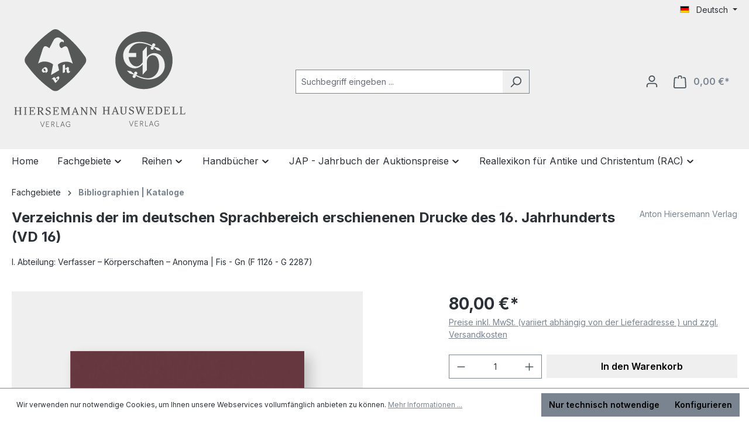

--- FILE ---
content_type: text/html; charset=UTF-8
request_url: https://www.hiersemann.de/verzeichnis-der-im-deutschen-sprachbereich-erschienenen-drucke-des-16.-jahrhunderts-vd-16-9783777286075
body_size: 24621
content:
<!DOCTYPE html>
<html lang="de-DE"
      itemscope="itemscope"
      itemtype="https://schema.org/WebPage">


    
                            
    <head>
                                    <meta charset="utf-8">
            
                            <meta name="viewport"
                      content="width=device-width, initial-scale=1, shrink-to-fit=no">
            
                            <meta name="author"
                      content="">
                <meta name="robots"
                      content="index,follow">
                <meta name="revisit-after"
                      content="15 days">
                <meta name="keywords"
                      content="Verzeichnis der im deutschen Sprachbereich erschienenen Drucke des XVI. Jahrhunderts. VD 16 / Verfasser - Körperschaften - Anonyma; 9783777286075;Verzeichnis der im deutschen Sprachbereich erschienenen Drucke des XVI. Jahrhunderts. VD 16 / Verfasser - Kör">
                <meta name="description"
                      content="Verzeichnis der im deutschen Sprachbereich erschienenen Drucke des 16. Jahrhunderts (VD 16)">
            
                <meta property="og:type"
          content="product">
    <meta property="og:site_name"
          content="Anton Hiersemann Verlag">
    <meta property="og:url"
          content="https://www.hiersemann.de/Verzeichnis-der-im-deutschen-Sprachbereich-erschienenen-Drucke-des-16.-Jahrhunderts-VD-16-9783777286075">
    <meta property="og:title"
          content="Verzeichnis der im deutschen Sprachbereich erschienenen Drucke des 16. Jahrhunderts (VD 16)">

    <meta property="og:description"
          content="Verzeichnis der im deutschen Sprachbereich erschienenen Drucke des 16. Jahrhunderts (VD 16)">
    <meta property="og:image"
          content="https://www.hiersemann.de/media/0a/39/96/1722438159/verzeichnis-deutschen-sprachbereich-erschienenen-drucke-16-jahrhunderts.jpg?ts=1722438159">

            <meta property="product:brand"
              content="Anton Hiersemann Verlag">
    
                        <meta property="product:price:amount"
          content="80">
    <meta property="product:price:currency"
          content="EUR">
    <meta property="product:product_link"
          content="https://www.hiersemann.de/Verzeichnis-der-im-deutschen-Sprachbereich-erschienenen-Drucke-des-16.-Jahrhunderts-VD-16-9783777286075">

    <meta name="twitter:card"
          content="product">
    <meta name="twitter:site"
          content="Anton Hiersemann Verlag">
    <meta name="twitter:title"
          content="Verzeichnis der im deutschen Sprachbereich erschienenen Drucke des 16. Jahrhunderts (VD 16)">
    <meta name="twitter:description"
          content="Verzeichnis der im deutschen Sprachbereich erschienenen Drucke des 16. Jahrhunderts (VD 16)">
    <meta name="twitter:image"
          content="https://www.hiersemann.de/media/0a/39/96/1722438159/verzeichnis-deutschen-sprachbereich-erschienenen-drucke-16-jahrhunderts.jpg?ts=1722438159">

                            <meta itemprop="copyrightHolder"
                      content="Anton Hiersemann Verlag">
                <meta itemprop="copyrightYear"
                      content="">
                <meta itemprop="isFamilyFriendly"
                      content="false">
                <meta itemprop="image"
                      content="https://www.hiersemann.de/media/7c/7b/5d/1722354077/logos-hiersemann-hauswedell.svg?ts=1722354077">
            
                                            <meta name="theme-color"
                      content="#fff">
                            
                                                
                    <link rel="icon" href="https://www.hiersemann.de/media/39/32/e9/1725215654/favicon.ico?ts=1725215654">
        
                            
            
    
    <link rel="canonical" href="https://www.hiersemann.de/Verzeichnis-der-im-deutschen-Sprachbereich-erschienenen-Drucke-des-16.-Jahrhunderts-VD-16-9783777286075">

                    <title itemprop="name">Verzeichnis der im deutschen Sprachbereich erschienenen Drucke des 16. Jahrhunderts (VD 16)</title>
        
                                                                        <link rel="stylesheet"
                      href="https://www.hiersemann.de/theme/a26c4baf4583558e85ce5c5718bcd90c/css/all.css?1768910945">
                                    
                    
    <script>
        window.features = {"V6_5_0_0":true,"v6.5.0.0":true,"V6_6_0_0":true,"v6.6.0.0":true,"V6_7_0_0":false,"v6.7.0.0":false,"V6_8_0_0":false,"v6.8.0.0":false,"ADDRESS_SELECTION_REWORK":false,"address.selection.rework":false,"DISABLE_VUE_COMPAT":false,"disable.vue.compat":false,"ACCESSIBILITY_TWEAKS":false,"accessibility.tweaks":false,"ADMIN_VITE":false,"admin.vite":false,"TELEMETRY_METRICS":false,"telemetry.metrics":false,"PERFORMANCE_TWEAKS":false,"performance.tweaks":false,"CACHE_REWORK":false,"cache.rework":false};
    </script>
        
                                            
            <script>
            window.dataLayer = window.dataLayer || [];
            function gtag() { dataLayer.push(arguments); }

            (() => {
                const analyticsStorageEnabled = document.cookie.split(';').some((item) => item.trim().includes('google-analytics-enabled=1'));
                const adsEnabled = document.cookie.split(';').some((item) => item.trim().includes('google-ads-enabled=1'));

                // Always set a default consent for consent mode v2
                gtag('consent', 'default', {
                    'ad_user_data': adsEnabled ? 'granted' : 'denied',
                    'ad_storage': adsEnabled ? 'granted' : 'denied',
                    'ad_personalization': adsEnabled ? 'granted' : 'denied',
                    'analytics_storage': analyticsStorageEnabled ? 'granted' : 'denied'
                });
            })();
        </script>
            
                            
            
                
                                    <script>
                    window.useDefaultCookieConsent = true;
                </script>
                    
                                <script>
                window.activeNavigationId = '019108f0c1ed72eba8aaf8a803e38002';
                window.router = {
                    'frontend.cart.offcanvas': '/checkout/offcanvas',
                    'frontend.cookie.offcanvas': '/cookie/offcanvas',
                    'frontend.checkout.finish.page': '/checkout/finish',
                    'frontend.checkout.info': '/widgets/checkout/info',
                    'frontend.menu.offcanvas': '/widgets/menu/offcanvas',
                    'frontend.cms.page': '/widgets/cms',
                    'frontend.cms.navigation.page': '/widgets/cms/navigation',
                    'frontend.account.addressbook': '/widgets/account/address-book',
                    'frontend.country.country-data': '/country/country-state-data',
                    'frontend.app-system.generate-token': '/app-system/Placeholder/generate-token',
                    };
                window.salesChannelId = '019108f0c44d71959d5f50698074a6c3';
            </script>
        
                                <script>
                
                window.breakpoints = {"xs":0,"sm":576,"md":768,"lg":992,"xl":1200,"xxl":1400};
            </script>
        
        
                        
                            <script>
                window.themeAssetsPublicPath = 'https://www.hiersemann.de/theme/018b9ab1586970aa81b69ffb37ee7395/assets/';
            </script>
        
                        
    <script>
        window.validationMessages = {"required":"Die Eingabe darf nicht leer sein.","email":"Ung\u00fcltige E-Mail-Adresse. Die E-Mail ben\u00f6tigt das Format \"nutzer@beispiel.de\".","confirmation":"Ihre Eingaben sind nicht identisch.","minLength":"Die Eingabe ist zu kurz."};
    </script>
        
                                                            <script>
                        window.themeJsPublicPath = 'https://www.hiersemann.de/theme/a26c4baf4583558e85ce5c5718bcd90c/js/';
                    </script>
                                            <script type="text/javascript" src="https://www.hiersemann.de/theme/a26c4baf4583558e85ce5c5718bcd90c/js/storefront/storefront.js?1768910945" defer></script>
                                            <script type="text/javascript" src="https://www.hiersemann.de/theme/a26c4baf4583558e85ce5c5718bcd90c/js/swag-pay-pal/swag-pay-pal.js?1768910945" defer></script>
                                            <script type="text/javascript" src="https://www.hiersemann.de/theme/a26c4baf4583558e85ce5c5718bcd90c/js/tmms-drop-down-menu/tmms-drop-down-menu.js?1768910945" defer></script>
                                                        

    
    
        </head>

    <body class="is-ctl-product is-act-index">

            
                
    
    
            <div id="page-top" class="skip-to-content bg-primary-subtle text-primary-emphasis overflow-hidden" tabindex="-1">
            <div class="container skip-to-content-container d-flex justify-content-center visually-hidden-focusable">
                                                                                        <a href="#content-main" class="skip-to-content-link d-inline-flex text-decoration-underline m-1 p-2 fw-bold gap-2">
                                Zum Hauptinhalt springen
                            </a>
                                            
                                                                        <a href="#header-main-search-input" class="skip-to-content-link d-inline-flex text-decoration-underline m-1 p-2 fw-bold gap-2 d-none d-sm-block">
                                Zur Suche springen
                            </a>
                                            
                                                                        <a href="#main-navigation-menu" class="skip-to-content-link d-inline-flex text-decoration-underline m-1 p-2 fw-bold gap-2 d-none d-lg-block">
                                Zur Hauptnavigation springen
                            </a>
                                                                        </div>
        </div>
        
                        <noscript class="noscript-main">
                
    <div role="alert"
         aria-live="polite"
                  class="alert alert-info alert-has-icon">
                                                                        
                                                    <span class="icon icon-info" aria-hidden="true">
                                        <svg xmlns="http://www.w3.org/2000/svg" xmlns:xlink="http://www.w3.org/1999/xlink" width="24" height="24" viewBox="0 0 24 24"><defs><path d="M12 7c.5523 0 1 .4477 1 1s-.4477 1-1 1-1-.4477-1-1 .4477-1 1-1zm1 9c0 .5523-.4477 1-1 1s-1-.4477-1-1v-5c0-.5523.4477-1 1-1s1 .4477 1 1v5zm11-4c0 6.6274-5.3726 12-12 12S0 18.6274 0 12 5.3726 0 12 0s12 5.3726 12 12zM12 2C6.4772 2 2 6.4772 2 12s4.4772 10 10 10 10-4.4772 10-10S17.5228 2 12 2z" id="icons-default-info" /></defs><use xlink:href="#icons-default-info" fill="#758CA3" fill-rule="evenodd" /></svg>
                    </span>                                                    
                                    
                    <div class="alert-content-container">
                                                    
                                                        <div class="alert-content">                                                    Um unseren Shop in vollem Umfang nutzen zu können, empfehlen wir Ihnen Javascript in Ihrem Browser zu aktivieren.
                                                                </div>                
                                                                </div>
            </div>
            </noscript>
        
                                                
    
                <header class="header-main">
                                                                <div class="container">
                                            
    <div class="top-bar d-none d-lg-block">
                                                    <nav class="top-bar-nav"
                     aria-label="Shop-Einstellungen">
                                            
                
            <div class="top-bar-nav-item top-bar-language">
                            <form method="post"
                      action="/checkout/language"
                      class="language-form"
                      data-form-auto-submit="true">
                                                                                            
                        <div class="languages-menu dropdown">
                            <button class="btn dropdown-toggle top-bar-nav-btn"
                                    type="button"
                                    id="languagesDropdown-top-bar"
                                    data-bs-toggle="dropdown"
                                    aria-haspopup="true"
                                    aria-expanded="false"
                                    aria-label="Sprache ändern (Deutsch ist die aktuelle Sprache)">
                                <span aria-hidden="true" class="top-bar-list-icon language-flag country-de language-de"></span>
                                                                <span class="top-bar-nav-text">Deutsch</span>
                            </button>

                                                            <ul class="top-bar-list dropdown-menu dropdown-menu-end"
                                    aria-label="Verfügbare Sprachen">
                                                                            
                                                                                                                        <li class="top-bar-list-item dropdown-item item-checked active">
                                                                                                                                                                                            
                                                                                                                                                    <label class="top-bar-list-label"
                                                           for="top-bar-2fbb5fe2e29a4d70aa5854ce7ce3e20b">
                                                        <input id="top-bar-2fbb5fe2e29a4d70aa5854ce7ce3e20b"
                                                               class="top-bar-list-radio"
                                                               value="2fbb5fe2e29a4d70aa5854ce7ce3e20b"
                                                               name="languageId"
                                                               type="radio"
                                                             checked>
                                                        <span aria-hidden="true" class="top-bar-list-icon language-flag country-de language-de"></span>
                                                        Deutsch
                                                    </label>
                                                
                                                                                                                                    </li>
                                                                            
                                                                                                                        <li class="top-bar-list-item dropdown-item">
                                                                                                                                                                                            
                                                                                                                                                    <label class="top-bar-list-label"
                                                           for="top-bar-0189baac60f1735fb29b026818bb4f9f">
                                                        <input id="top-bar-0189baac60f1735fb29b026818bb4f9f"
                                                               class="top-bar-list-radio"
                                                               value="0189baac60f1735fb29b026818bb4f9f"
                                                               name="languageId"
                                                               type="radio"
                                                            >
                                                        <span aria-hidden="true" class="top-bar-list-icon language-flag country-gb language-en"></span>
                                                        English
                                                    </label>
                                                
                                                                                                                                    </li>
                                                                    </ul>
                                                    </div>

                        <input name="redirectTo" type="hidden" value="frontend.detail.page">

                                                    <input name="redirectParameters[_httpCache]" type="hidden" value="1">
                                                    <input name="redirectParameters[productId]" type="hidden" value="019108f0dc3d713b93ae44c5be79bc72">
                                                            </form>
                    </div>
                        
                                            
                
                                        </nav>
                        </div>
    
            <div class="row align-items-center header-row">
                            <div class="col-12 col-lg-auto header-logo-col pb-sm-2 my-3 m-lg-0">
                        <div class="header-logo-main text-center">
                    <a class="header-logo-main-link"
               href="/"
               title="Zur Startseite gehen">
                                    <picture class="header-logo-picture d-block m-auto">
                                                                            
                                                                            
                                                                                    <img src="https://www.hiersemann.de/media/7c/7b/5d/1722354077/logos-hiersemann-hauswedell.svg?ts=1722354077"
                                     alt="Zur Startseite gehen"
                                     class="img-fluid header-logo-main-img">
                                                                        </picture>
                            </a>
            </div>
                </div>
            
                            <div class="col-12 order-2 col-sm order-sm-1 header-search-col">
                    <div class="row">
                        <div class="col-sm-auto d-none d-sm-block d-lg-none">
                                                            <div class="nav-main-toggle">
                                                                            <button
                                            class="btn nav-main-toggle-btn header-actions-btn"
                                            type="button"
                                            data-off-canvas-menu="true"
                                            aria-label="Menü"
                                        >
                                                                                            <span class="icon icon-stack">
                                        <svg xmlns="http://www.w3.org/2000/svg" xmlns:xlink="http://www.w3.org/1999/xlink" width="24" height="24" viewBox="0 0 24 24"><defs><path d="M3 13c-.5523 0-1-.4477-1-1s.4477-1 1-1h18c.5523 0 1 .4477 1 1s-.4477 1-1 1H3zm0-7c-.5523 0-1-.4477-1-1s.4477-1 1-1h18c.5523 0 1 .4477 1 1s-.4477 1-1 1H3zm0 14c-.5523 0-1-.4477-1-1s.4477-1 1-1h18c.5523 0 1 .4477 1 1s-.4477 1-1 1H3z" id="icons-default-stack" /></defs><use xlink:href="#icons-default-stack" fill="#758CA3" fill-rule="evenodd" /></svg>
                    </span>                                                                                    </button>
                                                                    </div>
                                                    </div>
                        <div class="col">
                            
    <div class="collapse"
         id="searchCollapse">
        <div class="header-search my-2 m-sm-auto">
                            <form action="/search"
                      method="get"
                      data-search-widget="true"
                      data-search-widget-options="{&quot;searchWidgetMinChars&quot;:3}"
                      data-url="/suggest?search="
                      class="header-search-form">
                                            <div class="input-group">
                                                            <input
                                    type="search"
                                    id="header-main-search-input"
                                    name="search"
                                    class="form-control header-search-input"
                                    autocomplete="off"
                                    autocapitalize="off"
                                    placeholder="Suchbegriff eingeben ..."
                                    aria-label="Suchbegriff eingeben ..."
                                    role="combobox"
                                    aria-autocomplete="list"
                                    aria-controls="search-suggest-listbox"
                                    aria-expanded="false"
                                    aria-describedby="search-suggest-result-info"
                                    value="">
                            
                                                            <button type="submit"
                                        class="btn header-search-btn"
                                        aria-label="Suchen">
                                    <span class="header-search-icon">
                                        <span class="icon icon-search">
                                        <svg xmlns="http://www.w3.org/2000/svg" xmlns:xlink="http://www.w3.org/1999/xlink" width="24" height="24" viewBox="0 0 24 24"><defs><path d="M10.0944 16.3199 4.707 21.707c-.3905.3905-1.0237.3905-1.4142 0-.3905-.3905-.3905-1.0237 0-1.4142L8.68 14.9056C7.6271 13.551 7 11.8487 7 10c0-4.4183 3.5817-8 8-8s8 3.5817 8 8-3.5817 8-8 8c-1.8487 0-3.551-.627-4.9056-1.6801zM15 16c3.3137 0 6-2.6863 6-6s-2.6863-6-6-6-6 2.6863-6 6 2.6863 6 6 6z" id="icons-default-search" /></defs><use xlink:href="#icons-default-search" fill="#758CA3" fill-rule="evenodd" /></svg>
                    </span>                                    </span>
                                </button>
                            
                                                            <button class="btn header-close-btn js-search-close-btn d-none"
                                        type="button"
                                        aria-label="Die Dropdown-Suche schließen">
                                    <span class="header-close-icon">
                                        <span class="icon icon-x">
                                        <svg xmlns="http://www.w3.org/2000/svg" xmlns:xlink="http://www.w3.org/1999/xlink" width="24" height="24" viewBox="0 0 24 24"><defs><path d="m10.5858 12-7.293-7.2929c-.3904-.3905-.3904-1.0237 0-1.4142.3906-.3905 1.0238-.3905 1.4143 0L12 10.5858l7.2929-7.293c.3905-.3904 1.0237-.3904 1.4142 0 .3905.3906.3905 1.0238 0 1.4143L13.4142 12l7.293 7.2929c.3904.3905.3904 1.0237 0 1.4142-.3906.3905-1.0238.3905-1.4143 0L12 13.4142l-7.2929 7.293c-.3905.3904-1.0237.3904-1.4142 0-.3905-.3906-.3905-1.0238 0-1.4143L10.5858 12z" id="icons-default-x" /></defs><use xlink:href="#icons-default-x" fill="#758CA3" fill-rule="evenodd" /></svg>
                    </span>                                    </span>
                                </button>
                                                    </div>
                                    </form>
                    </div>
    </div>
                        </div>
                    </div>
                </div>
            
                            <div class="col-12 order-1 col-sm-auto order-sm-2 header-actions-col">
                    <div class="row g-0">
                                                    <div class="col d-sm-none">
                                <div class="menu-button">
                                                                            <button
                                            class="btn nav-main-toggle-btn header-actions-btn"
                                            type="button"
                                            data-off-canvas-menu="true"
                                            aria-label="Menü"
                                        >
                                                                                            <span class="icon icon-stack">
                                        <svg xmlns="http://www.w3.org/2000/svg" xmlns:xlink="http://www.w3.org/1999/xlink" width="24" height="24" viewBox="0 0 24 24"><use xlink:href="#icons-default-stack" fill="#758CA3" fill-rule="evenodd" /></svg>
                    </span>                                                                                    </button>
                                                                    </div>
                            </div>
                        
                                                    <div class="col-auto d-sm-none">
                                <div class="search-toggle">
                                    <button class="btn header-actions-btn search-toggle-btn js-search-toggle-btn collapsed"
                                            type="button"
                                            data-bs-toggle="collapse"
                                            data-bs-target="#searchCollapse"
                                            aria-expanded="false"
                                            aria-controls="searchCollapse"
                                            aria-label="Suchen">
                                        <span class="icon icon-search">
                                        <svg xmlns="http://www.w3.org/2000/svg" xmlns:xlink="http://www.w3.org/1999/xlink" width="24" height="24" viewBox="0 0 24 24"><use xlink:href="#icons-default-search" fill="#758CA3" fill-rule="evenodd" /></svg>
                    </span>                                    </button>
                                </div>
                            </div>
                        
                        
                                                    <div class="col-auto">
                                <div class="account-menu">
                                        <div class="dropdown">
                    <button class="btn account-menu-btn header-actions-btn"
                    type="button"
                    id="accountWidget"
                    data-account-menu="true"
                    data-bs-toggle="dropdown"
                    aria-haspopup="true"
                    aria-expanded="false"
                    aria-label="Ihr Konto"
                    title="Ihr Konto">
                <span class="icon icon-avatar">
                                        <svg xmlns="http://www.w3.org/2000/svg" xmlns:xlink="http://www.w3.org/1999/xlink" width="24" height="24" viewBox="0 0 24 24"><defs><path d="M12 3C9.7909 3 8 4.7909 8 7c0 2.2091 1.7909 4 4 4 2.2091 0 4-1.7909 4-4 0-2.2091-1.7909-4-4-4zm0-2c3.3137 0 6 2.6863 6 6s-2.6863 6-6 6-6-2.6863-6-6 2.6863-6 6-6zM4 22.099c0 .5523-.4477 1-1 1s-1-.4477-1-1V20c0-2.7614 2.2386-5 5-5h10.0007c2.7614 0 5 2.2386 5 5v2.099c0 .5523-.4477 1-1 1s-1-.4477-1-1V20c0-1.6569-1.3431-3-3-3H7c-1.6569 0-3 1.3431-3 3v2.099z" id="icons-default-avatar" /></defs><use xlink:href="#icons-default-avatar" fill="#758CA3" fill-rule="evenodd" /></svg>
                    </span>            </button>
        
                    <div class="dropdown-menu dropdown-menu-end account-menu-dropdown js-account-menu-dropdown"
                 aria-labelledby="accountWidget">
                

        
            <div class="offcanvas-header">
                            <button class="btn btn-secondary offcanvas-close js-offcanvas-close">
                                            <span class="icon icon-x icon-sm">
                                        <svg xmlns="http://www.w3.org/2000/svg" xmlns:xlink="http://www.w3.org/1999/xlink" width="24" height="24" viewBox="0 0 24 24"><use xlink:href="#icons-default-x" fill="#758CA3" fill-rule="evenodd" /></svg>
                    </span>                    
                                            Menü schließen
                                    </button>
                    </div>
    
            <div class="offcanvas-body">
                <div class="account-menu">
                                    <div class="dropdown-header account-menu-header">
                    Ihr Konto
                </div>
                    
                                    <div class="account-menu-login">
                                            <a href="/account/login"
                           title="Anmelden"
                           class="btn btn-primary account-menu-login-button">
                            Anmelden
                        </a>
                    
                                            <div class="account-menu-register">
                            oder
                            <a href="/account/login"
                               title="Registrieren">
                                registrieren
                            </a>
                        </div>
                                    </div>
                    
                    <div class="account-menu-links">
                    <div class="header-account-menu">
        <div class="card account-menu-inner">
                                        
                                                <nav class="list-group list-group-flush account-aside-list-group">
                                                                                    <a href="/account"
                                   title="Übersicht"
                                   class="list-group-item list-group-item-action account-aside-item"
                                   >
                                    Übersicht
                                </a>
                            
                                                            <a href="/account/profile"
                                   title="Persönliches Profil"
                                   class="list-group-item list-group-item-action account-aside-item"
                                   >
                                    Persönliches Profil
                                </a>
                            
                                                            <a href="/account/address"
                                   title="Adressen"
                                   class="list-group-item list-group-item-action account-aside-item"
                                   >
                                    Adressen
                                </a>
                            
                                                                                                                        <a href="/account/payment"
                                   title="Zahlungsarten"
                                   class="list-group-item list-group-item-action account-aside-item"
                                   >
                                    Zahlungsarten
                                </a>
                                                            
                                                            <a href="/account/order"
                                   title="Bestellungen"
                                   class="list-group-item list-group-item-action account-aside-item"
                                   >
                                    Bestellungen
                                </a>
                                                                        </nav>
                            
                                                </div>
    </div>
            </div>
            </div>
        </div>
                </div>
            </div>
                                </div>
                            </div>
                        
                                                    <div class="col-auto">
                                <div
                                    class="header-cart"
                                    data-off-canvas-cart="true"
                                >
                                    <a
                                        class="btn header-cart-btn header-actions-btn"
                                        href="/checkout/cart"
                                        data-cart-widget="true"
                                        title="Warenkorb"
                                        aria-labelledby="cart-widget-aria-label"
                                        aria-haspopup="true"
                                    >
                                            <span class="header-cart-icon">
        <span class="icon icon-bag">
                                        <svg aria-label="Warenkorb" xmlns="http://www.w3.org/2000/svg" xmlns:xlink="http://www.w3.org/1999/xlink" width="24" height="24" viewBox="0 0 24 24"><defs><path d="M5.892 3c.5523 0 1 .4477 1 1s-.4477 1-1 1H3.7895a1 1 0 0 0-.9986.9475l-.7895 15c-.029.5515.3946 1.0221.9987 1.0525h17.8102c.5523 0 1-.4477.9986-1.0525l-.7895-15A1 1 0 0 0 20.0208 5H17.892c-.5523 0-1-.4477-1-1s.4477-1 1-1h2.1288c1.5956 0 2.912 1.249 2.9959 2.8423l.7894 15c.0035.0788.0035.0788.0042.1577 0 1.6569-1.3432 3-3 3H3c-.079-.0007-.079-.0007-.1577-.0041-1.6546-.0871-2.9253-1.499-2.8382-3.1536l.7895-15C.8775 4.249 2.1939 3 3.7895 3H5.892zm4 2c0 .5523-.4477 1-1 1s-1-.4477-1-1V3c0-1.6569 1.3432-3 3-3h2c1.6569 0 3 1.3431 3 3v2c0 .5523-.4477 1-1 1s-1-.4477-1-1V3c0-.5523-.4477-1-1-1h-2c-.5523 0-1 .4477-1 1v2z" id="icons-default-bag" /></defs><use xlink:href="#icons-default-bag" fill="#758CA3" fill-rule="evenodd" /></svg>
                    </span>    </span>
        <span class="header-cart-total d-none d-sm-inline-block ms-sm-2">
                0,00 €*    </span>

        <span
        class="visually-hidden"
        id="cart-widget-aria-label"
    >
        Warenkorb enthält 0 Positionen. Der Gesamtwert beträgt 0,00 €.
    </span>
                                    </a>
                                </div>
                            </div>
                                            </div>
                </div>
                    </div>
                            </div>
                                    </header>
            
                                        <div class="nav-main">
                                                                                            
    
            
        
                            
        <div class="main-navigation-wrapper main-navigation-wrapper-dropdown has-dropdownmenu"
             data-tmms-dropdown-menu-sticky-effect="true"
             data-tmms-dropdown-menu-sticky-effect-plugin-options='{
                "positionDropdownMenuStickyEffectIsActive": "120",
                "notActiveViewportsDropdownMenuStickyEffectIsActiveString": "&#039;XS&#039;, &#039;SM&#039;, &#039;MD&#039;, &#039;LG&#039;, &#039;XL&#039;, &#039;XXL&#039;",
                "dropdownMenuMultiLineOpenLastChildToLeft": "",
                "dropdownMenuNumberMainNavigationMenuItemsOpenToLeft": "1",
                "dropdownMenuMinimumNumberMainNavigationMenuItemsOpenToLeft": "3"
             }'>
                <div class="main-navigation"
         id="mainNavigation"
         data-flyout-menu="true">
                    <div class="container">
                                    <nav class="nav main-navigation-menu"
                        id="main-navigation-menu"
                        aria-label="Hauptnavigation"
                        itemscope="itemscope"
                        itemtype="https://schema.org/SiteNavigationElement">
                        
                            
                                                                                    <a class="nav-link main-navigation-link nav-item-019108f0c1c373118e2ec0c5bbcb50fb  home-link"
                                    href="/"
                                    itemprop="url"
                                    title="Home">
                                    <div class="main-navigation-link-text">
                                        <span itemprop="name">Home</span>
                                    </div>
                                </a>
                                                    
            
    
                            
                
					
		            <div class="nav-link main-navigation-link
				 dropdown								 has-children				                ">
				                                            <a class="main-navigation-link-text
                                                         has-children                            "
                            href="https://www.hiersemann.de/Fachgebiete/"
                            itemprop="url"
                                                        title="Fachgebiete">
                            <span class="main-navigation-link-text-inner" itemprop="name">
                                                                                                                                                                                                                Fachgebiete
                                                                                                                                                        <span class="icon icon-arrow-medium-down icon-xs">
                                        <svg xmlns="http://www.w3.org/2000/svg" xmlns:xlink="http://www.w3.org/1999/xlink" width="16" height="16" viewBox="0 0 16 16"><defs><path id="icons-solid-arrow-medium-down" d="M4.7071 6.2929c-.3905-.3905-1.0237-.3905-1.4142 0-.3905.3905-.3905 1.0237 0 1.4142l4 4c.3905.3905 1.0237.3905 1.4142 0l4-4c.3905-.3905.3905-1.0237 0-1.4142-.3905-.3905-1.0237-.3905-1.4142 0L8 9.5858l-3.2929-3.293z" /></defs><use xlink:href="#icons-solid-arrow-medium-down" fill="#758CA3" fill-rule="evenodd" /></svg>
                    </span>                                                                                                                                        </span>
                        </a>
                    				
															<div class="dropdown-menu dropdown-menu-level-0">
															    
					
		            <div class="nav-link main-navigation-link
								 active				 has-no-children				 dropend                ">
				                                            <a class="main-navigation-link-text
                             active                             has-no-children                            "
                            href="https://www.hiersemann.de/Fachgebiete/Bibliographien-Kataloge/"
                            itemprop="url"
                                                        title="Bibliographien | Kataloge">
                            <span class="main-navigation-link-text-inner" itemprop="name">
                                                                Bibliographien | Kataloge
                                                            </span>
                        </a>
                    				
							</div>
							
		            <div class="nav-link main-navigation-link
												 has-no-children				 dropend                ">
				                                            <a class="main-navigation-link-text
                                                         has-no-children                            "
                            href="https://www.hiersemann.de/Fachgebiete/Buchhandel/"
                            itemprop="url"
                                                        title="Buchhandel">
                            <span class="main-navigation-link-text-inner" itemprop="name">
                                                                Buchhandel
                                                            </span>
                        </a>
                    				
							</div>
							
		            <div class="nav-link main-navigation-link
												 has-no-children				 dropend                ">
				                                            <a class="main-navigation-link-text
                                                         has-no-children                            "
                            href="https://www.hiersemann.de/Fachgebiete/Altertumswissenschaften-Byzantinistik/"
                            itemprop="url"
                                                        title="Altertumswissenschaften | Byzantinistik">
                            <span class="main-navigation-link-text-inner" itemprop="name">
                                                                Altertumswissenschaften | Byzantinistik
                                                            </span>
                        </a>
                    				
							</div>
							
		            <div class="nav-link main-navigation-link
												 has-no-children				 dropend                ">
				                                            <a class="main-navigation-link-text
                                                         has-no-children                            "
                            href="https://www.hiersemann.de/Fachgebiete/Nachschlagewerke-Lexika/"
                            itemprop="url"
                                                        title="Nachschlagewerke | Lexika">
                            <span class="main-navigation-link-text-inner" itemprop="name">
                                                                Nachschlagewerke | Lexika
                                                            </span>
                        </a>
                    				
							</div>
							
		            <div class="nav-link main-navigation-link
												 has-no-children				 dropend                ">
				                                            <a class="main-navigation-link-text
                                                         has-no-children                            "
                            href="https://www.hiersemann.de/Fachgebiete/Buch-Schrift-und-Bibliothekswesen/"
                            itemprop="url"
                                                        title="Buch-, Schrift- und Bibliothekswesen">
                            <span class="main-navigation-link-text-inner" itemprop="name">
                                                                Buch-, Schrift- und Bibliothekswesen
                                                            </span>
                        </a>
                    				
							</div>
							
		            <div class="nav-link main-navigation-link
				 dropdown								 has-children				 dropend                ">
				                                            <a class="main-navigation-link-text
                                                         has-children                            "
                            href="https://www.hiersemann.de/Fachgebiete/Geschichte/"
                            itemprop="url"
                                                        title="Geschichte">
                            <span class="main-navigation-link-text-inner" itemprop="name">
                                                                                                                                                                                                                Geschichte
                                                                                                                                                        <span class="icon icon-arrow-medium-right icon-xs">
                                        <svg xmlns="http://www.w3.org/2000/svg" xmlns:xlink="http://www.w3.org/1999/xlink" width="16" height="16" viewBox="0 0 16 16"><defs><path id="icons-solid-arrow-medium-right" d="M4.7071 5.2929c-.3905-.3905-1.0237-.3905-1.4142 0-.3905.3905-.3905 1.0237 0 1.4142l4 4c.3905.3905 1.0237.3905 1.4142 0l4-4c.3905-.3905.3905-1.0237 0-1.4142-.3905-.3905-1.0237-.3905-1.4142 0L8 8.5858l-3.2929-3.293z" /></defs><use transform="rotate(-90 8 8)" xlink:href="#icons-solid-arrow-medium-right" fill="#758CA3" fill-rule="evenodd" /></svg>
                    </span>                                                                                                                                        </span>
                        </a>
                    				
															<div class="dropdown-menu dropdown-menu-level-1">
															    
					
		            <div class="nav-link main-navigation-link
												 has-no-children				 dropend                ">
				                                            <a class="main-navigation-link-text
                                                         has-no-children                            "
                            href="https://www.hiersemann.de/Fachgebiete/Geschichte/Handbuecher/"
                            itemprop="url"
                                                        title="Handbücher">
                            <span class="main-navigation-link-text-inner" itemprop="name">
                                                                Handbücher
                                                            </span>
                        </a>
                    				
							</div>
							
		            <div class="nav-link main-navigation-link
												 has-no-children				 dropend                ">
				                                            <a class="main-navigation-link-text
                                                         has-no-children                            "
                            href="https://www.hiersemann.de/Fachgebiete/Geschichte/Lexika/"
                            itemprop="url"
                                                        title="Lexika">
                            <span class="main-navigation-link-text-inner" itemprop="name">
                                                                Lexika
                                                            </span>
                        </a>
                    				
							</div>
							
		            <div class="nav-link main-navigation-link
												 has-no-children				 dropend                ">
				                                            <a class="main-navigation-link-text
                                                         has-no-children                            "
                            href="https://www.hiersemann.de/Fachgebiete/Geschichte/Reihen/"
                            itemprop="url"
                                                        title="Reihen">
                            <span class="main-navigation-link-text-inner" itemprop="name">
                                                                Reihen
                                                            </span>
                        </a>
                    				
							</div>
							
		            <div class="nav-link main-navigation-link
												 has-no-children				 dropend                ">
				                                            <a class="main-navigation-link-text
                                                         has-no-children                            "
                            href="https://www.hiersemann.de/Fachgebiete/Geschichte/Sammelbaende-Festschriften/"
                            itemprop="url"
                                                        title="Sammelbände | Festschriften">
                            <span class="main-navigation-link-text-inner" itemprop="name">
                                                                Sammelbände | Festschriften
                                                            </span>
                        </a>
                    				
							</div>
							
		            <div class="nav-link main-navigation-link
												 has-no-children				 dropend                ">
				                                            <a class="main-navigation-link-text
                                                         has-no-children                            "
                            href="https://www.hiersemann.de/Fachgebiete/Geschichte/Geschichte-Allgemein/"
                            itemprop="url"
                                                        title="Geschichte Allgemein">
                            <span class="main-navigation-link-text-inner" itemprop="name">
                                                                Geschichte Allgemein
                                                            </span>
                        </a>
                    				
							</div>
																</div>
												</div>
							
		            <div class="nav-link main-navigation-link
												 has-no-children				 dropend                ">
				                                            <a class="main-navigation-link-text
                                                         has-no-children                            "
                            href="https://www.hiersemann.de/Fachgebiete/Historische-Grundwissenschaften/"
                            itemprop="url"
                                                        title="Historische Grundwissenschaften">
                            <span class="main-navigation-link-text-inner" itemprop="name">
                                                                Historische Grundwissenschaften
                                                            </span>
                        </a>
                    				
							</div>
							
		            <div class="nav-link main-navigation-link
												 has-no-children				 dropend                ">
				                                            <a class="main-navigation-link-text
                                                         has-no-children                            "
                            href="https://www.hiersemann.de/Fachgebiete/Kunstgeschichte-Kunstgewerbe/"
                            itemprop="url"
                                                        title="Kunstgeschichte, Kunstgewerbe">
                            <span class="main-navigation-link-text-inner" itemprop="name">
                                                                Kunstgeschichte, Kunstgewerbe
                                                            </span>
                        </a>
                    				
							</div>
							
		            <div class="nav-link main-navigation-link
				 dropdown								 has-children				 dropend                ">
				                                            <a class="main-navigation-link-text
                                                         has-children                            "
                            href="https://www.hiersemann.de/Fachgebiete/Literaturwissenschaft/"
                            itemprop="url"
                                                        title="Literaturwissenschaft">
                            <span class="main-navigation-link-text-inner" itemprop="name">
                                                                                                                                                                                                                Literaturwissenschaft
                                                                                                                                                        <span class="icon icon-arrow-medium-right icon-xs">
                                        <svg xmlns="http://www.w3.org/2000/svg" xmlns:xlink="http://www.w3.org/1999/xlink" width="16" height="16" viewBox="0 0 16 16"><use transform="rotate(-90 8 8)" xlink:href="#icons-solid-arrow-medium-right" fill="#758CA3" fill-rule="evenodd" /></svg>
                    </span>                                                                                                                                        </span>
                        </a>
                    				
															<div class="dropdown-menu dropdown-menu-level-1">
															    
					
		            <div class="nav-link main-navigation-link
												 has-no-children				 dropend                ">
				                                            <a class="main-navigation-link-text
                                                         has-no-children                            "
                            href="https://www.hiersemann.de/Fachgebiete/Literaturwissenschaft/Altphilologie/"
                            itemprop="url"
                                                        title="Altphilologie">
                            <span class="main-navigation-link-text-inner" itemprop="name">
                                                                Altphilologie
                                                            </span>
                        </a>
                    				
							</div>
							
		            <div class="nav-link main-navigation-link
												 has-no-children				 dropend                ">
				                                            <a class="main-navigation-link-text
                                                         has-no-children                            "
                            href="https://www.hiersemann.de/Fachgebiete/Literaturwissenschaft/Editionswissenschaft/"
                            itemprop="url"
                                                        title="Editionswissenschaft">
                            <span class="main-navigation-link-text-inner" itemprop="name">
                                                                Editionswissenschaft
                                                            </span>
                        </a>
                    				
							</div>
							
		            <div class="nav-link main-navigation-link
												 has-no-children				 dropend                ">
				                                            <a class="main-navigation-link-text
                                                         has-no-children                            "
                            href="https://www.hiersemann.de/Fachgebiete/Literaturwissenschaft/Germanistik-AEltere-deutsche-Literatur/"
                            itemprop="url"
                                                        title="Germanistik | Ältere deutsche Literatur">
                            <span class="main-navigation-link-text-inner" itemprop="name">
                                                                Germanistik | Ältere deutsche Literatur
                                                            </span>
                        </a>
                    				
							</div>
							
		            <div class="nav-link main-navigation-link
												 has-no-children				 dropend                ">
				                                            <a class="main-navigation-link-text
                                                         has-no-children                            "
                            href="https://www.hiersemann.de/Fachgebiete/Literaturwissenschaft/Germanistik-Hymnologie/"
                            itemprop="url"
                                                        title="Germanistik | Hymnologie">
                            <span class="main-navigation-link-text-inner" itemprop="name">
                                                                Germanistik | Hymnologie
                                                            </span>
                        </a>
                    				
							</div>
							
		            <div class="nav-link main-navigation-link
												 has-no-children				 dropend                ">
				                                            <a class="main-navigation-link-text
                                                         has-no-children                            "
                            href="https://www.hiersemann.de/Fachgebiete/Literaturwissenschaft/Germanistik-Neuere-Philologien/"
                            itemprop="url"
                                                        title="Germanistik | Neuere Philologien">
                            <span class="main-navigation-link-text-inner" itemprop="name">
                                                                Germanistik | Neuere Philologien
                                                            </span>
                        </a>
                    				
							</div>
							
		            <div class="nav-link main-navigation-link
												 has-no-children				 dropend                ">
				                                            <a class="main-navigation-link-text
                                                         has-no-children                            "
                            href="https://www.hiersemann.de/Fachgebiete/Literaturwissenschaft/Mittellateinische-Philologie/"
                            itemprop="url"
                                                        title="Mittellateinische Philologie">
                            <span class="main-navigation-link-text-inner" itemprop="name">
                                                                Mittellateinische Philologie
                                                            </span>
                        </a>
                    				
							</div>
																</div>
												</div>
							
		            <div class="nav-link main-navigation-link
												 has-no-children				 dropend                ">
				                                            <a class="main-navigation-link-text
                                                         has-no-children                            "
                            href="https://www.hiersemann.de/Fachgebiete/Religionswissenschaft-Kirchengeschichte-Theologie/"
                            itemprop="url"
                                                        title="Religionswissenschaft, Kirchengeschichte,Theologie">
                            <span class="main-navigation-link-text-inner" itemprop="name">
                                                                Religionswissenschaft, Kirchengeschichte,Theologie
                                                            </span>
                        </a>
                    				
							</div>
							
		            <div class="nav-link main-navigation-link
												 has-no-children				 dropend                ">
				                                            <a class="main-navigation-link-text
                                                         has-no-children                            "
                            href="https://www.hiersemann.de/Fachgebiete/Typographie-Kalligraphie-Papier-und-Einband/"
                            itemprop="url"
                                                        title="Typographie, Kalligraphie, Papier und Einband">
                            <span class="main-navigation-link-text-inner" itemprop="name">
                                                                Typographie, Kalligraphie, Papier und Einband
                                                            </span>
                        </a>
                    				
							</div>
							
		            <div class="nav-link main-navigation-link
												 has-no-children				 dropend                ">
				                                            <a class="main-navigation-link-text
                                                         has-no-children                            "
                            href="https://www.hiersemann.de/Fachgebiete/Wissenschaftsgeschichte/"
                            itemprop="url"
                                                        title="Wissenschaftsgeschichte">
                            <span class="main-navigation-link-text-inner" itemprop="name">
                                                                Wissenschaftsgeschichte
                                                            </span>
                        </a>
                    				
							</div>
																</div>
												</div>
							
		            <div class="nav-link main-navigation-link
				 dropdown								 has-children				                ">
				                                            <a class="main-navigation-link-text
                                                         has-children                            "
                            href="https://www.hiersemann.de/Reihen/"
                            itemprop="url"
                                                        title="Reihen">
                            <span class="main-navigation-link-text-inner" itemprop="name">
                                                                                                                                                                                                                Reihen
                                                                                                                                                        <span class="icon icon-arrow-medium-down icon-xs">
                                        <svg xmlns="http://www.w3.org/2000/svg" xmlns:xlink="http://www.w3.org/1999/xlink" width="16" height="16" viewBox="0 0 16 16"><use xlink:href="#icons-solid-arrow-medium-down" fill="#758CA3" fill-rule="evenodd" /></svg>
                    </span>                                                                                                                                        </span>
                        </a>
                    				
															<div class="dropdown-menu dropdown-menu-level-0">
															    
					
		            <div class="nav-link main-navigation-link
												 has-no-children				 dropend                ">
				                                            <a class="main-navigation-link-text
                                                         has-no-children                            "
                            href="https://www.hiersemann.de/Reihen/Beihefte-zum-Mittellateinischen-Jahrbuch/"
                            itemprop="url"
                                                        title="Beihefte zum Mittellateinischen Jahrbuch">
                            <span class="main-navigation-link-text-inner" itemprop="name">
                                                                Beihefte zum Mittellateinischen Jahrbuch
                                                            </span>
                        </a>
                    				
							</div>
							
		            <div class="nav-link main-navigation-link
												 has-no-children				 dropend                ">
				                                            <a class="main-navigation-link-text
                                                         has-no-children                            "
                            href="https://www.hiersemann.de/Reihen/Bibliothek-des-Buchwesens-BB/"
                            itemprop="url"
                                                        title="Bibliothek des Buchwesens (BB)">
                            <span class="main-navigation-link-text-inner" itemprop="name">
                                                                Bibliothek des Buchwesens (BB)
                                                            </span>
                        </a>
                    				
							</div>
							
		            <div class="nav-link main-navigation-link
												 has-no-children				 dropend                ">
				                                            <a class="main-navigation-link-text
                                                         has-no-children                            "
                            href="https://www.hiersemann.de/Reihen/Bibliothek-der-griechischen-Literatur-BGL/"
                            itemprop="url"
                                                        title="Bibliothek der griechischen Literatur (BGL)">
                            <span class="main-navigation-link-text-inner" itemprop="name">
                                                                Bibliothek der griechischen Literatur (BGL)
                                                            </span>
                        </a>
                    				
							</div>
							
		            <div class="nav-link main-navigation-link
												 has-no-children				 dropend                ">
				                                            <a class="main-navigation-link-text
                                                         has-no-children                            "
                            href="https://www.hiersemann.de/Reihen/BGL-Studium/"
                            itemprop="url"
                                                        title="BGL | Studium">
                            <span class="main-navigation-link-text-inner" itemprop="name">
                                                                BGL | Studium
                                                            </span>
                        </a>
                    				
							</div>
							
		            <div class="nav-link main-navigation-link
												 has-no-children				 dropend                ">
				                                            <a class="main-navigation-link-text
                                                         has-no-children                            "
                            href="https://www.hiersemann.de/Reihen/Bibliothek-des-literarischen-Vereins-in-Stuttgart-BLVS/"
                            itemprop="url"
                                                        title="Bibliothek des literarischen Vereins in Stuttgart (BLVS)">
                            <span class="main-navigation-link-text-inner" itemprop="name">
                                                                Bibliothek des literarischen Vereins in Stuttgart (BLVS)
                                                            </span>
                        </a>
                    				
							</div>
							
		            <div class="nav-link main-navigation-link
												 has-no-children				 dropend                ">
				                                            <a class="main-navigation-link-text
                                                         has-no-children                            "
                            href="https://www.hiersemann.de/Reihen/Bibliothek-der-Mittellateinischen-Literatur-BML/"
                            itemprop="url"
                                                        title="Bibliothek der Mittellateinischen Literatur (BML)">
                            <span class="main-navigation-link-text-inner" itemprop="name">
                                                                Bibliothek der Mittellateinischen Literatur (BML)
                                                            </span>
                        </a>
                    				
							</div>
							
		            <div class="nav-link main-navigation-link
												 has-no-children				 dropend                ">
				                                            <a class="main-navigation-link-text
                                                         has-no-children                            "
                            href="https://www.hiersemann.de/Reihen/Bibliographischer-Short-Story-Index/"
                            itemprop="url"
                                                        title="Bibliographischer Short Story Index">
                            <span class="main-navigation-link-text-inner" itemprop="name">
                                                                Bibliographischer Short Story Index
                                                            </span>
                        </a>
                    				
							</div>
							
		            <div class="nav-link main-navigation-link
												 has-no-children				 dropend                ">
				                                            <a class="main-navigation-link-text
                                                         has-no-children                            "
                            href="https://www.hiersemann.de/Reihen/Biographie-und-Epochenstil-im-lateinischen-Mittelalter/"
                            itemprop="url"
                                                        title="Biographie und Epochenstil im lateinischen Mittelalter">
                            <span class="main-navigation-link-text-inner" itemprop="name">
                                                                Biographie und Epochenstil im lateinischen Mittelalter
                                                            </span>
                        </a>
                    				
							</div>
							
		            <div class="nav-link main-navigation-link
												 has-no-children				 dropend                ">
				                                            <a class="main-navigation-link-text
                                                         has-no-children                            "
                            href="https://www.hiersemann.de/Reihen/Datierte-Handschriften-in-Bibliotheken-der-Bundesrepublik-Deutschland/"
                            itemprop="url"
                                                        title="Datierte Handschriften in Bibliotheken der Bundesrepublik Deutschland">
                            <span class="main-navigation-link-text-inner" itemprop="name">
                                                                Datierte Handschriften in Bibliotheken der Bundesrepublik Deutschland
                                                            </span>
                        </a>
                    				
							</div>
							
		            <div class="nav-link main-navigation-link
												 has-no-children				 dropend                ">
				                                            <a class="main-navigation-link-text
                                                         has-no-children                            "
                            href="https://www.hiersemann.de/Reihen/Die-deutschen-Zinngiesser-und-ihre-Marken/"
                            itemprop="url"
                                                        title="Die deutschen Zinngießer und ihre Marken">
                            <span class="main-navigation-link-text-inner" itemprop="name">
                                                                Die deutschen Zinngießer und ihre Marken
                                                            </span>
                        </a>
                    				
							</div>
							
		            <div class="nav-link main-navigation-link
												 has-no-children				 dropend                ">
				                                            <a class="main-navigation-link-text
                                                         has-no-children                            "
                            href="https://www.hiersemann.de/Reihen/Denkmaeler-der-Buchkunst/"
                            itemprop="url"
                                                        title="Denkmäler der Buchkunst">
                            <span class="main-navigation-link-text-inner" itemprop="name">
                                                                Denkmäler der Buchkunst
                                                            </span>
                        </a>
                    				
							</div>
							
		            <div class="nav-link main-navigation-link
												 has-no-children				 dropend                ">
				                                            <a class="main-navigation-link-text
                                                         has-no-children                            "
                            href="https://www.hiersemann.de/Reihen/Der-Romanfuehrer/"
                            itemprop="url"
                                                        title="Der Romanführer">
                            <span class="main-navigation-link-text-inner" itemprop="name">
                                                                Der Romanführer
                                                            </span>
                        </a>
                    				
							</div>
							
		            <div class="nav-link main-navigation-link
												 has-no-children				 dropend                ">
				                                            <a class="main-navigation-link-text
                                                         has-no-children                            "
                            href="https://www.hiersemann.de/Reihen/Der-Schauspielfuehrer/"
                            itemprop="url"
                                                        title="Der Schauspielführer">
                            <span class="main-navigation-link-text-inner" itemprop="name">
                                                                Der Schauspielführer
                                                            </span>
                        </a>
                    				
							</div>
							
		            <div class="nav-link main-navigation-link
				 dropdown								 has-children				 dropend                ">
				                                            <a class="main-navigation-link-text
                                                         has-children                            "
                            href="https://www.hiersemann.de/Reihen/Gesamtkatalog-der-Wiegendrucke-GW/"
                            itemprop="url"
                                                        title="Gesamtkatalog der Wiegendrucke (GW)">
                            <span class="main-navigation-link-text-inner" itemprop="name">
                                                                                                                                                                                                                Gesamtkatalog der Wiegendrucke (GW)
                                                                                                                                                        <span class="icon icon-arrow-medium-right icon-xs">
                                        <svg xmlns="http://www.w3.org/2000/svg" xmlns:xlink="http://www.w3.org/1999/xlink" width="16" height="16" viewBox="0 0 16 16"><use transform="rotate(-90 8 8)" xlink:href="#icons-solid-arrow-medium-right" fill="#758CA3" fill-rule="evenodd" /></svg>
                    </span>                                                                                                                                        </span>
                        </a>
                    				
															<div class="dropdown-menu dropdown-menu-level-1">
															    
					
		            <div class="nav-link main-navigation-link
												 has-no-children				 dropend                ">
				                                            <a class="main-navigation-link-text
                                                         has-no-children                            "
                            href="https://www.hiersemann.de/Reihen/Gesamtkatalog-der-Wiegendrucke-GW/Lieferungen/"
                            itemprop="url"
                                                        title="Lieferungen">
                            <span class="main-navigation-link-text-inner" itemprop="name">
                                                                Lieferungen
                                                            </span>
                        </a>
                    				
							</div>
							
		            <div class="nav-link main-navigation-link
												 has-no-children				 dropend                ">
				                                            <a class="main-navigation-link-text
                                                         has-no-children                            "
                            href="https://www.hiersemann.de/Reihen/Gesamtkatalog-der-Wiegendrucke-GW/Baende/"
                            itemprop="url"
                                                        title="Bände">
                            <span class="main-navigation-link-text-inner" itemprop="name">
                                                                Bände
                                                            </span>
                        </a>
                    				
							</div>
							
		            <div class="nav-link main-navigation-link
												 has-no-children				 dropend                ">
				                                            <a class="main-navigation-link-text
                                                         has-no-children                            "
                            href="https://www.hiersemann.de/Reihen/Gesamtkatalog-der-Wiegendrucke-GW/Einbanddecken/"
                            itemprop="url"
                                                        title="Einbanddecken">
                            <span class="main-navigation-link-text-inner" itemprop="name">
                                                                Einbanddecken
                                                            </span>
                        </a>
                    				
							</div>
																</div>
												</div>
							
		            <div class="nav-link main-navigation-link
												 has-no-children				 dropend                ">
				                                            <a class="main-navigation-link-text
                                                         has-no-children                            "
                            href="https://www.hiersemann.de/Reihen/Hiersemanns-bibliographische-Handbuecher-HBH/"
                            itemprop="url"
                                                        title="Hiersemanns bibliographische Handbücher (HBH)">
                            <span class="main-navigation-link-text-inner" itemprop="name">
                                                                Hiersemanns bibliographische Handbücher (HBH)
                                                            </span>
                        </a>
                    				
							</div>
							
		            <div class="nav-link main-navigation-link
												 has-no-children				 dropend                ">
				                                            <a class="main-navigation-link-text
                                                         has-no-children                            "
                            href="https://www.hiersemann.de/Reihen/Jahrbuch-der-Leipziger-Buchwissenschaft/"
                            itemprop="url"
                                                        title="Jahrbuch der Leipziger Buchwissenschaft">
                            <span class="main-navigation-link-text-inner" itemprop="name">
                                                                Jahrbuch der Leipziger Buchwissenschaft
                                                            </span>
                        </a>
                    				
							</div>
							
		            <div class="nav-link main-navigation-link
												 has-no-children				 dropend                ">
				                                            <a class="main-navigation-link-text
                                                         has-no-children                            "
                            href="https://www.hiersemann.de/Reihen/Katalog-der-Handschriften-der-Staats-und-Universitaetsbibliothek-Hamburg/"
                            itemprop="url"
                                                        title="Katalog der Handschriften der Staats- und Universitätsbibliothek Hamburg">
                            <span class="main-navigation-link-text-inner" itemprop="name">
                                                                Katalog der Handschriften der Staats- und Universitätsbibliothek Hamburg
                                                            </span>
                        </a>
                    				
							</div>
							
		            <div class="nav-link main-navigation-link
												 has-no-children				 dropend                ">
				                                            <a class="main-navigation-link-text
                                                         has-no-children                            "
                            href="https://www.hiersemann.de/Reihen/Leipziger-Arbeiten-zur-Verlagsgeschichte/"
                            itemprop="url"
                                                        title="Leipziger Arbeiten zur Verlagsgeschichte">
                            <span class="main-navigation-link-text-inner" itemprop="name">
                                                                Leipziger Arbeiten zur Verlagsgeschichte
                                                            </span>
                        </a>
                    				
							</div>
							
		            <div class="nav-link main-navigation-link
				 dropdown								 has-children				 dropend                ">
				                                            <a class="main-navigation-link-text
                                                         has-children                            "
                            href="https://www.hiersemann.de/Reihen/Lexikon-des-gesamten-Buchwesens-LGB/"
                            itemprop="url"
                                                        title="Lexikon des gesamten Buchwesens (LGB)">
                            <span class="main-navigation-link-text-inner" itemprop="name">
                                                                                                                                                                                                                Lexikon des gesamten Buchwesens (LGB)
                                                                                                                                                        <span class="icon icon-arrow-medium-right icon-xs">
                                        <svg xmlns="http://www.w3.org/2000/svg" xmlns:xlink="http://www.w3.org/1999/xlink" width="16" height="16" viewBox="0 0 16 16"><use transform="rotate(-90 8 8)" xlink:href="#icons-solid-arrow-medium-right" fill="#758CA3" fill-rule="evenodd" /></svg>
                    </span>                                                                                                                                        </span>
                        </a>
                    				
															<div class="dropdown-menu dropdown-menu-level-1">
															    
					
		            <div class="nav-link main-navigation-link
												 has-no-children				 dropend                ">
				                                            <a class="main-navigation-link-text
                                                         has-no-children                            "
                            href="https://www.hiersemann.de/Reihen/Lexikon-des-gesamten-Buchwesens-LGB/Lieferungen/"
                            itemprop="url"
                                                        title="Lieferungen">
                            <span class="main-navigation-link-text-inner" itemprop="name">
                                                                Lieferungen
                                                            </span>
                        </a>
                    				
							</div>
							
		            <div class="nav-link main-navigation-link
												 has-no-children				 dropend                ">
				                                            <a class="main-navigation-link-text
                                                         has-no-children                            "
                            href="https://www.hiersemann.de/Reihen/Lexikon-des-gesamten-Buchwesens-LGB/Baende/"
                            itemprop="url"
                                                        title="Bände">
                            <span class="main-navigation-link-text-inner" itemprop="name">
                                                                Bände
                                                            </span>
                        </a>
                    				
							</div>
																</div>
												</div>
							
		            <div class="nav-link main-navigation-link
												 has-no-children				 dropend                ">
				                                            <a class="main-navigation-link-text
                                                         has-no-children                            "
                            href="https://www.hiersemann.de/Reihen/Mittellateinische-Bibliothek/"
                            itemprop="url"
                                                        title="Mittellateinische Bibliothek">
                            <span class="main-navigation-link-text-inner" itemprop="name">
                                                                Mittellateinische Bibliothek
                                                            </span>
                        </a>
                    				
							</div>
							
		            <div class="nav-link main-navigation-link
												 has-no-children				 dropend                ">
				                                            <a class="main-navigation-link-text
                                                         has-no-children                            "
                            href="https://www.hiersemann.de/Reihen/Mittellateinisches-Jahrbuch/"
                            itemprop="url"
                                                        title="Mittellateinisches Jahrbuch">
                            <span class="main-navigation-link-text-inner" itemprop="name">
                                                                Mittellateinisches Jahrbuch
                                                            </span>
                        </a>
                    				
							</div>
							
		            <div class="nav-link main-navigation-link
												 has-no-children				 dropend                ">
				                                            <a class="main-navigation-link-text
                                                         has-no-children                            "
                            href="https://www.hiersemann.de/Reihen/Monographien-zur-Geschichte-des-Mittelalters/"
                            itemprop="url"
                                                        title="Monographien zur Geschichte des Mittelalters">
                            <span class="main-navigation-link-text-inner" itemprop="name">
                                                                Monographien zur Geschichte des Mittelalters
                                                            </span>
                        </a>
                    				
							</div>
							
		            <div class="nav-link main-navigation-link
				 dropdown								 has-children				 dropend                ">
				                                            <a class="main-navigation-link-text
                                                         has-children                            "
                            href="https://www.hiersemann.de/Reihen/Monumenta-Germaniae-Historica-MGH/"
                            itemprop="url"
                                                        title="Monumenta Germaniae Historica (MGH)">
                            <span class="main-navigation-link-text-inner" itemprop="name">
                                                                                                                                                                                                                Monumenta Germaniae Historica (MGH)
                                                                                                                                                        <span class="icon icon-arrow-medium-right icon-xs">
                                        <svg xmlns="http://www.w3.org/2000/svg" xmlns:xlink="http://www.w3.org/1999/xlink" width="16" height="16" viewBox="0 0 16 16"><use transform="rotate(-90 8 8)" xlink:href="#icons-solid-arrow-medium-right" fill="#758CA3" fill-rule="evenodd" /></svg>
                    </span>                                                                                                                                        </span>
                        </a>
                    				
															<div class="dropdown-menu dropdown-menu-level-1">
															    
					
		            <div class="nav-link main-navigation-link
												 has-no-children				 dropend                ">
				                                            <a class="main-navigation-link-text
                                                         has-no-children                            "
                            href="https://www.hiersemann.de/Reihen/Monumenta-Germaniae-Historica-MGH/Scriptores-in-Folio/"
                            itemprop="url"
                                                        title="Scriptores in Folio">
                            <span class="main-navigation-link-text-inner" itemprop="name">
                                                                Scriptores in Folio
                                                            </span>
                        </a>
                    				
							</div>
							
		            <div class="nav-link main-navigation-link
												 has-no-children				 dropend                ">
				                                            <a class="main-navigation-link-text
                                                         has-no-children                            "
                            href="https://www.hiersemann.de/Reihen/Monumenta-Germaniae-Historica-MGH/Leges-in-Folio/"
                            itemprop="url"
                                                        title="Leges in Folio">
                            <span class="main-navigation-link-text-inner" itemprop="name">
                                                                Leges in Folio
                                                            </span>
                        </a>
                    				
							</div>
							
		            <div class="nav-link main-navigation-link
												 has-no-children				 dropend                ">
				                                            <a class="main-navigation-link-text
                                                         has-no-children                            "
                            href="https://www.hiersemann.de/Reihen/Monumenta-Germaniae-Historica-MGH/Diplomata-in-Folio/"
                            itemprop="url"
                                                        title="Diplomata in Folio">
                            <span class="main-navigation-link-text-inner" itemprop="name">
                                                                Diplomata in Folio
                                                            </span>
                        </a>
                    				
							</div>
							
		            <div class="nav-link main-navigation-link
												 has-no-children				 dropend                ">
				                                            <a class="main-navigation-link-text
                                                         has-no-children                            "
                            href="https://www.hiersemann.de/Reihen/Monumenta-Germaniae-Historica-MGH/Deutsches-Mittelalter.-Kritische-Studientexte-der-MGH/"
                            itemprop="url"
                                                        title="Deutsches Mittelalter. Kritische Studientexte der MGH">
                            <span class="main-navigation-link-text-inner" itemprop="name">
                                                                Deutsches Mittelalter. Kritische Studientexte der MGH
                                                            </span>
                        </a>
                    				
							</div>
							
		            <div class="nav-link main-navigation-link
												 has-no-children				 dropend                ">
				                                            <a class="main-navigation-link-text
                                                         has-no-children                            "
                            href="https://www.hiersemann.de/Reihen/Monumenta-Germaniae-Historica-MGH/Laienfuersten-und-Dynastenurkunden-des-Mittelalters/"
                            itemprop="url"
                                                        title="Laienfürsten- und Dynastenurkunden des Mittelalters">
                            <span class="main-navigation-link-text-inner" itemprop="name">
                                                                Laienfürsten- und Dynastenurkunden des Mittelalters
                                                            </span>
                        </a>
                    				
							</div>
							
		            <div class="nav-link main-navigation-link
												 has-no-children				 dropend                ">
				                                            <a class="main-navigation-link-text
                                                         has-no-children                            "
                            href="https://www.hiersemann.de/Reihen/Monumenta-Germaniae-Historica-MGH/Schriften-der-MGH/"
                            itemprop="url"
                                                        title="Schriften der MGH">
                            <span class="main-navigation-link-text-inner" itemprop="name">
                                                                Schriften der MGH
                                                            </span>
                        </a>
                    				
							</div>
							
		            <div class="nav-link main-navigation-link
												 has-no-children				 dropend                ">
				                                            <a class="main-navigation-link-text
                                                         has-no-children                            "
                            href="https://www.hiersemann.de/Reihen/Monumenta-Germaniae-Historica-MGH/Staatsschriften-des-spaeteren-Mittelalters/"
                            itemprop="url"
                                                        title="Staatsschriften des späteren Mittelalters">
                            <span class="main-navigation-link-text-inner" itemprop="name">
                                                                Staatsschriften des späteren Mittelalters
                                                            </span>
                        </a>
                    				
							</div>
																</div>
												</div>
							
		            <div class="nav-link main-navigation-link
												 has-no-children				 dropend                ">
				                                            <a class="main-navigation-link-text
                                                         has-no-children                            "
                            href="https://www.hiersemann.de/Reihen/Paepste-und-Papsttum/"
                            itemprop="url"
                                                        title="Päpste und Papsttum">
                            <span class="main-navigation-link-text-inner" itemprop="name">
                                                                Päpste und Papsttum
                                                            </span>
                        </a>
                    				
							</div>
							
		            <div class="nav-link main-navigation-link
												 has-no-children				 dropend                ">
				                                            <a class="main-navigation-link-text
                                                         has-no-children                            "
                            href="https://www.hiersemann.de/Reihen/Pietas-litterata/"
                            itemprop="url"
                                                        title="Pietas litterata">
                            <span class="main-navigation-link-text-inner" itemprop="name">
                                                                Pietas litterata
                                                            </span>
                        </a>
                    				
							</div>
							
		            <div class="nav-link main-navigation-link
												 has-no-children				 dropend                ">
				                                            <a class="main-navigation-link-text
                                                         has-no-children                            "
                            href="https://www.hiersemann.de/Reihen/Quellen-und-Untersuchungen-zur-lateinischen-Philologie-des-Mittelalters/"
                            itemprop="url"
                                                        title="Quellen und Untersuchungen zur lateinischen Philologie des Mittelalters">
                            <span class="main-navigation-link-text-inner" itemprop="name">
                                                                Quellen und Untersuchungen zur lateinischen Philologie des Mittelalters
                                                            </span>
                        </a>
                    				
							</div>
							
		            <div class="nav-link main-navigation-link
												 has-no-children				 dropend                ">
				                                            <a class="main-navigation-link-text
                                                         has-no-children                            "
                            href="https://www.hiersemann.de/Reihen/Quellenkunde-der-deutschen-Geschichte/"
                            itemprop="url"
                                                        title="Quellenkunde der deutschen Geschichte">
                            <span class="main-navigation-link-text-inner" itemprop="name">
                                                                Quellenkunde der deutschen Geschichte
                                                            </span>
                        </a>
                    				
							</div>
							
		            <div class="nav-link main-navigation-link
												 has-no-children				 dropend                ">
				                                            <a class="main-navigation-link-text
                                                         has-no-children                            "
                            href="https://www.hiersemann.de/Reihen/Rarissima-Litterarum/"
                            itemprop="url"
                                                        title="Rarissima Litterarum">
                            <span class="main-navigation-link-text-inner" itemprop="name">
                                                                Rarissima Litterarum
                                                            </span>
                        </a>
                    				
							</div>
							
		            <div class="nav-link main-navigation-link
				 dropdown								 has-children				 dropend                ">
				                                            <a class="main-navigation-link-text
                                                         has-children                            "
                            href="https://www.hiersemann.de/Reihen/Reallexikon-zur-byzantinischen-Kunst-RbK/"
                            itemprop="url"
                                                        title="Reallexikon zur byzantinischen Kunst (RbK)">
                            <span class="main-navigation-link-text-inner" itemprop="name">
                                                                                                                                                                                                                Reallexikon zur byzantinischen Kunst (RbK)
                                                                                                                                                        <span class="icon icon-arrow-medium-right icon-xs">
                                        <svg xmlns="http://www.w3.org/2000/svg" xmlns:xlink="http://www.w3.org/1999/xlink" width="16" height="16" viewBox="0 0 16 16"><use transform="rotate(-90 8 8)" xlink:href="#icons-solid-arrow-medium-right" fill="#758CA3" fill-rule="evenodd" /></svg>
                    </span>                                                                                                                                        </span>
                        </a>
                    				
															<div class="dropdown-menu dropdown-menu-level-1">
															    
					
		            <div class="nav-link main-navigation-link
												 has-no-children				 dropend                ">
				                                            <a class="main-navigation-link-text
                                                         has-no-children                            "
                            href="https://www.hiersemann.de/Reihen/Reallexikon-zur-byzantinischen-Kunst-RbK/RbK-Lieferungen-ab-49-Band-7/"
                            itemprop="url"
                                                        title="RbK-Lieferungen (ab 49/ Band 7)">
                            <span class="main-navigation-link-text-inner" itemprop="name">
                                                                RbK-Lieferungen (ab 49/ Band 7)
                                                            </span>
                        </a>
                    				
							</div>
							
		            <div class="nav-link main-navigation-link
												 has-no-children				 dropend                ">
				                                            <a class="main-navigation-link-text
                                                         has-no-children                            "
                            href="https://www.hiersemann.de/Reihen/Reallexikon-zur-byzantinischen-Kunst-RbK/RbK-Textbaende/"
                            itemprop="url"
                                                        title="RbK-Textbände">
                            <span class="main-navigation-link-text-inner" itemprop="name">
                                                                RbK-Textbände
                                                            </span>
                        </a>
                    				
							</div>
																</div>
												</div>
							
		            <div class="nav-link main-navigation-link
												 has-no-children				 dropend                ">
				                                            <a class="main-navigation-link-text
                                                         has-no-children                            "
                            href="https://www.hiersemann.de/Reihen/Schriften-der-Schubart-Gesellschaft/"
                            itemprop="url"
                                                        title="Schriften der Schubart-Gesellschaft">
                            <span class="main-navigation-link-text-inner" itemprop="name">
                                                                Schriften der Schubart-Gesellschaft
                                                            </span>
                        </a>
                    				
							</div>
							
		            <div class="nav-link main-navigation-link
												 has-no-children				 dropend                ">
				                                            <a class="main-navigation-link-text
                                                         has-no-children                            "
                            href="https://www.hiersemann.de/Reihen/Series-episcoporum-ecclesiae-catholicae-occidentalis/"
                            itemprop="url"
                                                        title="Series episcoporum ecclesiae catholicae occidentalis">
                            <span class="main-navigation-link-text-inner" itemprop="name">
                                                                Series episcoporum ecclesiae catholicae occidentalis
                                                            </span>
                        </a>
                    				
							</div>
							
		            <div class="nav-link main-navigation-link
												 has-no-children				 dropend                ">
				                                            <a class="main-navigation-link-text
                                                         has-no-children                            "
                            href="https://www.hiersemann.de/Reihen/Standorte-in-Antike-und-Christentum-STAC/"
                            itemprop="url"
                                                        title="Standorte in Antike und Christentum (STAC)">
                            <span class="main-navigation-link-text-inner" itemprop="name">
                                                                Standorte in Antike und Christentum (STAC)
                                                            </span>
                        </a>
                    				
							</div>
							
		            <div class="nav-link main-navigation-link
												 has-no-children				 dropend                ">
				                                            <a class="main-navigation-link-text
                                                         has-no-children                            "
                            href="https://www.hiersemann.de/Reihen/Stuttgarter-Studienausgaben/"
                            itemprop="url"
                                                        title="Stuttgarter Studienausgaben">
                            <span class="main-navigation-link-text-inner" itemprop="name">
                                                                Stuttgarter Studienausgaben
                                                            </span>
                        </a>
                    				
							</div>
							
		            <div class="nav-link main-navigation-link
												 has-no-children				 dropend                ">
				                                            <a class="main-navigation-link-text
                                                         has-no-children                            "
                            href="https://www.hiersemann.de/Reihen/Symbolik-der-Religionen/"
                            itemprop="url"
                                                        title="Symbolik der Religionen">
                            <span class="main-navigation-link-text-inner" itemprop="name">
                                                                Symbolik der Religionen
                                                            </span>
                        </a>
                    				
							</div>
							
		            <div class="nav-link main-navigation-link
												 has-no-children				 dropend                ">
				                                            <a class="main-navigation-link-text
                                                         has-no-children                            "
                            href="https://www.hiersemann.de/Reihen/Verzeichnis-der-im-deutschen-Sprachbereich-erschienenen-Drucke-des-16.-Jahrhunderts-VD-16/"
                            itemprop="url"
                                                        title="Verzeichnis der im deutschen Sprachbereich erschienenen Drucke des 16. Jahrhunderts (VD 16)">
                            <span class="main-navigation-link-text-inner" itemprop="name">
                                                                Verzeichnis der im deutschen Sprachbereich erschienenen Drucke des 16. Jahrhunderts (VD 16)
                                                            </span>
                        </a>
                    				
							</div>
							
		            <div class="nav-link main-navigation-link
												 has-no-children				 dropend                ">
				                                            <a class="main-navigation-link-text
                                                         has-no-children                            "
                            href="https://www.hiersemann.de/Reihen/Zeitenspiegel-Essay/"
                            itemprop="url"
                                                        title="Zeitenspiegel Essay">
                            <span class="main-navigation-link-text-inner" itemprop="name">
                                                                Zeitenspiegel Essay
                                                            </span>
                        </a>
                    				
							</div>
							
		            <div class="nav-link main-navigation-link
												 has-no-children				 dropend                ">
				                                            <a class="main-navigation-link-text
                                                         has-no-children                            "
                            href="https://www.hiersemann.de/Reihen/Zoologische-Einblattdrucke-und-Flugschriften-vor-1800/"
                            itemprop="url"
                                                        title="Zoologische Einblattdrucke und Flugschriften vor 1800">
                            <span class="main-navigation-link-text-inner" itemprop="name">
                                                                Zoologische Einblattdrucke und Flugschriften vor 1800
                                                            </span>
                        </a>
                    				
							</div>
																</div>
												</div>
							
		            <div class="nav-link main-navigation-link
				 dropdown								 has-children				                ">
				                                            <a class="main-navigation-link-text
                                                         has-children                            "
                            href="https://www.hiersemann.de/Handbuecher/"
                            itemprop="url"
                                                        title="Handbücher">
                            <span class="main-navigation-link-text-inner" itemprop="name">
                                                                                                                                                                                                                Handbücher
                                                                                                                                                        <span class="icon icon-arrow-medium-down icon-xs">
                                        <svg xmlns="http://www.w3.org/2000/svg" xmlns:xlink="http://www.w3.org/1999/xlink" width="16" height="16" viewBox="0 0 16 16"><use xlink:href="#icons-solid-arrow-medium-down" fill="#758CA3" fill-rule="evenodd" /></svg>
                    </span>                                                                                                                                        </span>
                        </a>
                    				
															<div class="dropdown-menu dropdown-menu-level-0">
															    
					
		            <div class="nav-link main-navigation-link
												 has-no-children				 dropend                ">
				                                            <a class="main-navigation-link-text
                                                         has-no-children                            "
                            href="https://www.hiersemann.de/Handbuecher/Das-Baltikum.-Geschichte-einer-europaeischen-Region/"
                            itemprop="url"
                                                        title="Das Baltikum. Geschichte einer europäischen Region">
                            <span class="main-navigation-link-text-inner" itemprop="name">
                                                                Das Baltikum. Geschichte einer europäischen Region
                                                            </span>
                        </a>
                    				
							</div>
							
		            <div class="nav-link main-navigation-link
												 has-no-children				 dropend                ">
				                                            <a class="main-navigation-link-text
                                                         has-no-children                            "
                            href="https://www.hiersemann.de/Handbuecher/Handbuch-der-Geschichte-der-boehmischen-Laender/"
                            itemprop="url"
                                                        title="Handbuch der Geschichte der böhmischen Länder">
                            <span class="main-navigation-link-text-inner" itemprop="name">
                                                                Handbuch der Geschichte der böhmischen Länder
                                                            </span>
                        </a>
                    				
							</div>
							
		            <div class="nav-link main-navigation-link
												 has-no-children				 dropend                ">
				                                            <a class="main-navigation-link-text
                                                         has-no-children                            "
                            href="https://www.hiersemann.de/Handbuecher/Handbuch-der-Geschichte-Russlands/"
                            itemprop="url"
                                                        title="Handbuch der Geschichte Rußlands">
                            <span class="main-navigation-link-text-inner" itemprop="name">
                                                                Handbuch der Geschichte Rußlands
                                                            </span>
                        </a>
                    				
							</div>
							
		            <div class="nav-link main-navigation-link
												 has-no-children				 dropend                ">
				                                            <a class="main-navigation-link-text
                                                         has-no-children                            "
                            href="https://www.hiersemann.de/Handbuecher/Polen-in-der-europaeischen-Geschichte/"
                            itemprop="url"
                                                        title="Polen in der europäischen Geschichte">
                            <span class="main-navigation-link-text-inner" itemprop="name">
                                                                Polen in der europäischen Geschichte
                                                            </span>
                        </a>
                    				
							</div>
																</div>
												</div>
							
		            <div class="nav-link main-navigation-link
				 dropdown								 has-children				                ">
				                                            <a class="main-navigation-link-text
                                                         has-children                            "
                            href="https://www.hiersemann.de/JAP-Jahrbuch-der-Auktionspreise/"
                            itemprop="url"
                                                        title="JAP - Jahrbuch der Auktionspreise">
                            <span class="main-navigation-link-text-inner" itemprop="name">
                                                                                                                                                                                                                JAP - Jahrbuch der Auktionspreise
                                                                                                                                                        <span class="icon icon-arrow-medium-down icon-xs">
                                        <svg xmlns="http://www.w3.org/2000/svg" xmlns:xlink="http://www.w3.org/1999/xlink" width="16" height="16" viewBox="0 0 16 16"><use xlink:href="#icons-solid-arrow-medium-down" fill="#758CA3" fill-rule="evenodd" /></svg>
                    </span>                                                                                                                                        </span>
                        </a>
                    				
															<div class="dropdown-menu dropdown-menu-level-0">
															    
					
		            <div class="nav-link main-navigation-link
												 has-no-children				 dropend                ">
				                                            <a class="main-navigation-link-text
                                                         has-no-children                            "
                            href="https://www.hiersemann.de/JAP-Jahrbuch-der-Auktionspreise/Gebundene-Ausgaben/"
                            itemprop="url"
                                                        title="Gebundene Ausgaben">
                            <span class="main-navigation-link-text-inner" itemprop="name">
                                                                Gebundene Ausgaben
                                                            </span>
                        </a>
                    				
							</div>
							
		            <div class="nav-link main-navigation-link
												 has-no-children				 dropend                ">
				                                            <a class="main-navigation-link-text
                                                         has-no-children                            "
                            href="https://bookauctionrecords.org"
                            itemprop="url"
                                                        title="JAP-online (Onlinezugang)">
                            <span class="main-navigation-link-text-inner" itemprop="name">
                                                                JAP-online (Onlinezugang)
                                                            </span>
                        </a>
                    				
							</div>
							
		            <div class="nav-link main-navigation-link
												 has-no-children				 dropend                ">
				                                            <a class="main-navigation-link-text
                                                         has-no-children                            "
                            href="https://www.hiersemann.de/JAP-Jahrbuch-der-Auktionspreise/Komponenten-und-Preise/"
                            itemprop="url"
                                                        title="Komponenten und Preise">
                            <span class="main-navigation-link-text-inner" itemprop="name">
                                                                Komponenten und Preise
                                                            </span>
                        </a>
                    				
							</div>
							
		            <div class="nav-link main-navigation-link
												 has-no-children				 dropend                ">
				                                            <a class="main-navigation-link-text
                                                         has-no-children                            "
                            href="https://www.hiersemann.de/JAP-Jahrbuch-der-Auktionspreise/Register/"
                            itemprop="url"
                                                        title="Register">
                            <span class="main-navigation-link-text-inner" itemprop="name">
                                                                Register
                                                            </span>
                        </a>
                    				
							</div>
																</div>
												</div>
							
		            <div class="nav-link main-navigation-link
				 dropdown								 has-children				                ">
				                                            <a class="main-navigation-link-text
                                                         has-children                            "
                            href="https://www.hiersemann.de/Reallexikon-fuer-Antike-und-Christentum-RAC/"
                            itemprop="url"
                                                        title="Reallexikon für Antike und Christentum (RAC)">
                            <span class="main-navigation-link-text-inner" itemprop="name">
                                                                                                                                                                                                                Reallexikon für Antike und Christentum (RAC)
                                                                                                                                                        <span class="icon icon-arrow-medium-down icon-xs">
                                        <svg xmlns="http://www.w3.org/2000/svg" xmlns:xlink="http://www.w3.org/1999/xlink" width="16" height="16" viewBox="0 0 16 16"><use xlink:href="#icons-solid-arrow-medium-down" fill="#758CA3" fill-rule="evenodd" /></svg>
                    </span>                                                                                                                                        </span>
                        </a>
                    				
															<div class="dropdown-menu dropdown-menu-level-0">
															    
					
		            <div class="nav-link main-navigation-link
												 has-no-children				 dropend                ">
				                                            <a class="main-navigation-link-text
                                                         has-no-children                            "
                            href="https://www.hiersemann.de/Reallexikon-fuer-Antike-und-Christentum-RAC/Baende-1-32-gebunden/"
                            itemprop="url"
                                                        title="Bände 1-32 (gebunden)">
                            <span class="main-navigation-link-text-inner" itemprop="name">
                                                                Bände 1-32 (gebunden)
                                                            </span>
                        </a>
                    				
							</div>
							
		            <div class="nav-link main-navigation-link
												 has-no-children				 dropend                ">
				                                            <a class="main-navigation-link-text
                                                         has-no-children                            "
                            href="https://www.hiersemann.de/Reallexikon-fuer-Antike-und-Christentum-RAC/Lieferungen/"
                            itemprop="url"
                                                        title="Lieferungen">
                            <span class="main-navigation-link-text-inner" itemprop="name">
                                                                Lieferungen
                                                            </span>
                        </a>
                    				
							</div>
							
		            <div class="nav-link main-navigation-link
												 has-no-children				 dropend                ">
				                                            <a class="main-navigation-link-text
                                                         has-no-children                            "
                            href="https://www.hiersemann.de/Reallexikon-fuer-Antike-und-Christentum-RAC/Supplement-Baende/"
                            itemprop="url"
                                                        title="Supplement-Bände">
                            <span class="main-navigation-link-text-inner" itemprop="name">
                                                                Supplement-Bände
                                                            </span>
                        </a>
                    				
							</div>
							
		            <div class="nav-link main-navigation-link
												 has-no-children				 dropend                ">
				                                            <a class="main-navigation-link-text
                                                         has-no-children                            "
                            href="https://www.hiersemann.de/Reallexikon-fuer-Antike-und-Christentum-RAC/Register-Baende/"
                            itemprop="url"
                                                        title="Register-Bände">
                            <span class="main-navigation-link-text-inner" itemprop="name">
                                                                Register-Bände
                                                            </span>
                        </a>
                    				
							</div>
							
		            <div class="nav-link main-navigation-link
												 has-no-children				 dropend                ">
				                                            <a class="main-navigation-link-text
                                                         has-no-children                            "
                            href="https://www.hiersemann.de/Reallexikon-fuer-Antike-und-Christentum-RAC/Einbanddecken/"
                            itemprop="url"
                                                        title="Einbanddecken">
                            <span class="main-navigation-link-text-inner" itemprop="name">
                                                                Einbanddecken
                                                            </span>
                        </a>
                    				
							</div>
																</div>
												</div>
			    
                        </nav>
                
                                    
        
                                 </div>
            </div>

        </div>
    
                                        </div>
            
                                                            <div class="d-none js-navigation-offcanvas-initial-content">
                                                                            

        
            <div class="offcanvas-header">
                            <button class="btn btn-secondary offcanvas-close js-offcanvas-close">
                                            <span class="icon icon-x icon-sm">
                                        <svg xmlns="http://www.w3.org/2000/svg" xmlns:xlink="http://www.w3.org/1999/xlink" width="24" height="24" viewBox="0 0 24 24"><use xlink:href="#icons-default-x" fill="#758CA3" fill-rule="evenodd" /></svg>
                    </span>                    
                                            Menü schließen
                                    </button>
                    </div>
    
            <div class="offcanvas-body">
                        <nav class="nav navigation-offcanvas-actions">
                                
    
            <div class="top-bar-nav-item top-bar-language">
                            <form method="post"
                      action="/checkout/language"
                      class="language-form"
                      data-form-auto-submit="true">
                                                                                            
                        <div class="languages-menu dropdown">
                            <button class="btn dropdown-toggle top-bar-nav-btn"
                                    type="button"
                                    id="languagesDropdown-offcanvas"
                                    data-bs-toggle="dropdown"
                                    aria-haspopup="true"
                                    aria-expanded="false"
                                    aria-label="Sprache ändern (Deutsch ist die aktuelle Sprache)">
                                <span aria-hidden="true" class="top-bar-list-icon language-flag country-de language-de"></span>
                                                                <span class="top-bar-nav-text">Deutsch</span>
                            </button>

                                                            <ul class="top-bar-list dropdown-menu dropdown-menu-end"
                                    aria-label="Verfügbare Sprachen">
                                                                            
                                                                                                                        <li class="top-bar-list-item dropdown-item item-checked active">
                                                                                                                                                                                            
                                                                                                                                                    <label class="top-bar-list-label"
                                                           for="offcanvas-2fbb5fe2e29a4d70aa5854ce7ce3e20b">
                                                        <input id="offcanvas-2fbb5fe2e29a4d70aa5854ce7ce3e20b"
                                                               class="top-bar-list-radio"
                                                               value="2fbb5fe2e29a4d70aa5854ce7ce3e20b"
                                                               name="languageId"
                                                               type="radio"
                                                             checked>
                                                        <span aria-hidden="true" class="top-bar-list-icon language-flag country-de language-de"></span>
                                                        Deutsch
                                                    </label>
                                                
                                                                                                                                    </li>
                                                                            
                                                                                                                        <li class="top-bar-list-item dropdown-item">
                                                                                                                                                                                            
                                                                                                                                                    <label class="top-bar-list-label"
                                                           for="offcanvas-0189baac60f1735fb29b026818bb4f9f">
                                                        <input id="offcanvas-0189baac60f1735fb29b026818bb4f9f"
                                                               class="top-bar-list-radio"
                                                               value="0189baac60f1735fb29b026818bb4f9f"
                                                               name="languageId"
                                                               type="radio"
                                                            >
                                                        <span aria-hidden="true" class="top-bar-list-icon language-flag country-gb language-en"></span>
                                                        English
                                                    </label>
                                                
                                                                                                                                    </li>
                                                                    </ul>
                                                    </div>

                        <input name="redirectTo" type="hidden" value="frontend.detail.page">

                                                    <input name="redirectParameters[_httpCache]" type="hidden" value="1">
                                                    <input name="redirectParameters[productId]" type="hidden" value="019108f0dc3d713b93ae44c5be79bc72">
                                                            </form>
                    </div>
                
                                
    
                        </nav>
    
                <div class="navigation-offcanvas-container"></div>
            </div>
                                                </div>
                                    
                    <main class="content-main" id="content-main">
                                    <div class="flashbags container">
                                            </div>
                
                    <div class="container-main">
                                    <div class="cms-breadcrumb container">
                    
                        
            
        <nav aria-label="breadcrumb">
                            <ol class="breadcrumb"
                    itemscope
                    itemtype="https://schema.org/BreadcrumbList">
                                                                                            
                                                    <li class="breadcrumb-item"
                                                                itemprop="itemListElement"
                                itemscope
                                itemtype="https://schema.org/ListItem">
                                                                    <a href="https://www.hiersemann.de/Fachgebiete/"
                                       class="breadcrumb-link "
                                       title="Fachgebiete"
                                                                              itemprop="item">
                                        <link itemprop="url"
                                              href="https://www.hiersemann.de/Fachgebiete/">
                                        <span class="breadcrumb-title" itemprop="name">Fachgebiete</span>
                                    </a>
                                                                <meta itemprop="position" content="1">
                            </li>
                        
                                                                                    <div class="breadcrumb-placeholder">
                                    <span class="icon icon-arrow-medium-right icon-fluid" aria-hidden="true">
                                        <svg xmlns="http://www.w3.org/2000/svg" xmlns:xlink="http://www.w3.org/1999/xlink" width="16" height="16" viewBox="0 0 16 16"><use transform="rotate(-90 8 8)" xlink:href="#icons-solid-arrow-medium-right" fill="#758CA3" fill-rule="evenodd" /></svg>
                    </span>                                </div>
                                                                                                                                                
                                                    <li class="breadcrumb-item"
                                aria-current="page"                                itemprop="itemListElement"
                                itemscope
                                itemtype="https://schema.org/ListItem">
                                                                    <a href="https://www.hiersemann.de/Fachgebiete/Bibliographien-Kataloge/"
                                       class="breadcrumb-link  is-active"
                                       title="Bibliographien | Kataloge"
                                                                              itemprop="item">
                                        <link itemprop="url"
                                              href="https://www.hiersemann.de/Fachgebiete/Bibliographien-Kataloge/">
                                        <span class="breadcrumb-title" itemprop="name">Bibliographien | Kataloge</span>
                                    </a>
                                                                <meta itemprop="position" content="2">
                            </li>
                        
                                                                                                                </ol>
                    </nav>
                    </div>
            
                                            <div class="cms-page" itemscope itemtype="https://schema.org/Product">
                                            
    <div class="cms-sections">
                                            
            
            
            
                                        
                                    
                            <div class="cms-section  pos-0 cms-section-default"
                     style="">

                                <section class="cms-section-default boxed">
                                    
                
                
    
    
    
    
            
    
                
            
    <div
        class="cms-block  pos-0 cms-block-product-heading position-relative"
            >
                            
                    <div class="cms-block-container"
                 style="padding: 0 0 20px 0;">
                                    <div class="cms-block-container-row row cms-row ">
                                
            <div class="col product-heading-name-container" data-cms-element-id="0189baa9aac67331940b146fb8a94b32">
                                
    <div class="cms-element-product-name">
                                                								                    <h3 class="product-detail-name" itemprop="name">
                        Verzeichnis der im deutschen Sprachbereich erschienenen Drucke des 16. Jahrhunderts (VD 16)
                    </h3>
					I. Abteilung: Verfasser – Körperschaften – Anonyma | Fis - Gn (F 1126 - G 2287)                 				
                                    </div>
                    </div>
    
            <div class="col-md-auto product-heading-manufacturer-logo-container" data-cms-element-id="0189baa9aac67331940b146fb8e2b4b3">
                                
                
    <div class="cms-element-image cms-element-manufacturer-logo">
                    
                                                                        <a href="https://www.hiersemann.de"
                            class="cms-image-link product-detail-manufacturer-link"
                            target="_blank" rel="noreferrer noopener"                            title="Anton Hiersemann Verlag">
                                                                                                        Anton Hiersemann Verlag
                                                                                                </a>
                                                
                        </div>
                    </div>
                        </div>
                            </div>
            </div>
                                                
                
                
    
    
    
    
            
    
                
            
    <div
        class="cms-block  pos-1 cms-block-gallery-buybox position-relative"
            >
                            
                    <div class="cms-block-container"
                 style="padding: 20px 0 0 0;">
                                    <div class="cms-block-container-row row cms-row ">
                                            
        <div class="col-lg-7 product-detail-media" data-cms-element-id="0189baa9aac67331940b146fb9592442">
                                            
                                    
                                                                                                    	
	
                
        
            
    
    
    
    
    
    <div class="cms-element-image-gallery">
                    
            
                                        
            
            
                                                
    
    <a href="#content-after-target-0189baa9aac57324b23f4c25a9b815d8" class="skip-target visually-hidden-focusable overflow-hidden">
        Bildergalerie überspringen
    </a>
                
                <div class="row gallery-slider-row is-single-image js-gallery-zoom-modal-container"
                                                                                 role="region"
                     aria-label="Bildergalerie mit 1 Elementen"
                     tabindex="0"
                >
                                            <div class="gallery-slider-col col order-1 order-md-2"
                             data-zoom-modal="true">
                                                        <div class="base-slider gallery-slider">
                                                                                                                                                        <div class="gallery-slider-single-image is-contain js-magnifier-container" style="min-height: 430px">
                                                                                                    
                                                                                                                                                                                                                                                                                            
                                                                                                                                                                                                    
                                                                                                                                                                                                    
                                                                
                    
                        
                        
    
    
    
                    
                                        
            
                                                                            
        
                
                    
            <img src="https://www.hiersemann.de/media/0a/39/96/1722438159/verzeichnis-deutschen-sprachbereich-erschienenen-drucke-16-jahrhunderts.jpg?ts=1722438159"                             srcset="https://www.hiersemann.de/thumbnail/0a/39/96/1722438159/verzeichnis-deutschen-sprachbereich-erschienenen-drucke-16-jahrhunderts_1280x1280.jpg?ts=1722438162 1280w, https://www.hiersemann.de/thumbnail/0a/39/96/1722438159/verzeichnis-deutschen-sprachbereich-erschienenen-drucke-16-jahrhunderts_600x600.jpg?ts=1722438162 600w, https://www.hiersemann.de/thumbnail/0a/39/96/1722438159/verzeichnis-deutschen-sprachbereich-erschienenen-drucke-16-jahrhunderts_200x200.jpg?ts=1722438162 200w"                                 sizes="(min-width: 1200px) 454px, (min-width: 992px) 400px, (min-width: 768px) 331px, (min-width: 576px) 767px, (min-width: 0px) 575px, 34vw"
                                         class="img-fluid gallery-slider-image magnifier-image js-magnifier-image" title="verzeichnis-deutschen-sprachbereich-erschienenen-drucke-16-jahrhunderts" alt="Verzeichnis der im deutschen Sprachbereich erschienenen Drucke des 16. Jahrhunderts" data-full-image="https://www.hiersemann.de/media/0a/39/96/1722438159/verzeichnis-deutschen-sprachbereich-erschienenen-drucke-16-jahrhunderts.jpg?ts=1722438159" tabindex="0" data-object-fit="contain" itemprop="image" loading="eager"        />
                                                                                                                                                                                                                                                                        </div>
                                                                                                            
                                                                                                                                </div>
                        </div>
                    
                                                                
                                                                        <div class="zoom-modal-wrapper">
                                                                    <div class="modal is-fullscreen zoom-modal js-zoom-modal no-thumbnails"
                                         data-bs-backdrop="false"
                                         data-image-zoom-modal="true"
                                         tabindex="-1"
                                         role="dialog"
                                         aria-modal="true"
                                         aria-hidden="true"
                                         aria-label="Bildergalerie mit %total% Elementen">
                                                                                    <div class="modal-dialog">
                                                                                                    <div class="modal-content">
                                                                                                                    <button type="button"
                                                                    class="btn-close close"
                                                                    data-bs-dismiss="modal"
                                                                    aria-label="Close">
                                                                                                                                                                                            </button>
                                                        
                                                                                                                    <div class="modal-body">

                                                                                                                                    <div class="zoom-modal-actions btn-group"
                                                                         role="group"
                                                                         aria-label="zoom actions">

                                                                                                                                                    <button class="btn btn-light image-zoom-btn js-image-zoom-out">
                                                                                                                                                                    <span class="icon icon-minus-circle">
                                        <svg xmlns="http://www.w3.org/2000/svg" xmlns:xlink="http://www.w3.org/1999/xlink" width="24" height="24" viewBox="0 0 24 24"><defs><path d="M24 12c0 6.6274-5.3726 12-12 12S0 18.6274 0 12 5.3726 0 12 0s12 5.3726 12 12zM12 2C6.4772 2 2 6.4772 2 12s4.4772 10 10 10 10-4.4772 10-10S17.5228 2 12 2zM7 13c-.5523 0-1-.4477-1-1s.4477-1 1-1h10c.5523 0 1 .4477 1 1s-.4477 1-1 1H7z" id="icons-default-minus-circle" /></defs><use xlink:href="#icons-default-minus-circle" fill="#758CA3" fill-rule="evenodd" /></svg>
                    </span>                                                                                                                                                            </button>
                                                                        
                                                                                                                                                    <button class="btn btn-light image-zoom-btn js-image-zoom-reset">
                                                                                                                                                                    <span class="icon icon-screen-minimize">
                                        <svg xmlns="http://www.w3.org/2000/svg" xmlns:xlink="http://www.w3.org/1999/xlink" width="24" height="24" viewBox="0 0 24 24"><defs><path d="M18.4142 7H22c.5523 0 1 .4477 1 1s-.4477 1-1 1h-6c-.5523 0-1-.4477-1-1V2c0-.5523.4477-1 1-1s1 .4477 1 1v3.5858l5.2929-5.293c.3905-.3904 1.0237-.3904 1.4142 0 .3905.3906.3905 1.0238 0 1.4143L18.4142 7zM17 18.4142V22c0 .5523-.4477 1-1 1s-1-.4477-1-1v-6c0-.5523.4477-1 1-1h6c.5523 0 1 .4477 1 1s-.4477 1-1 1h-3.5858l5.293 5.2929c.3904.3905.3904 1.0237 0 1.4142-.3906.3905-1.0238.3905-1.4143 0L17 18.4142zM7 5.5858V2c0-.5523.4477-1 1-1s1 .4477 1 1v6c0 .5523-.4477 1-1 1H2c-.5523 0-1-.4477-1-1s.4477-1 1-1h3.5858L.2928 1.7071C-.0975 1.3166-.0975.6834.2929.293c.3906-.3905 1.0238-.3905 1.4143 0L7 5.5858zM5.5858 17H2c-.5523 0-1-.4477-1-1s.4477-1 1-1h6c.5523 0 1 .4477 1 1v6c0 .5523-.4477 1-1 1s-1-.4477-1-1v-3.5858l-5.2929 5.293c-.3905.3904-1.0237.3904-1.4142 0-.3905-.3906-.3905-1.0238 0-1.4143L5.5858 17z" id="icons-default-screen-minimize" /></defs><use xlink:href="#icons-default-screen-minimize" fill="#758CA3" fill-rule="evenodd" /></svg>
                    </span>                                                                                                                                                            </button>
                                                                        
                                                                                                                                                    <button class="btn btn-light image-zoom-btn js-image-zoom-in">
                                                                                                                                                                    <span class="icon icon-plus-circle">
                                        <svg xmlns="http://www.w3.org/2000/svg" xmlns:xlink="http://www.w3.org/1999/xlink" width="24" height="24" viewBox="0 0 24 24"><defs><path d="M11 11V7c0-.5523.4477-1 1-1s1 .4477 1 1v4h4c.5523 0 1 .4477 1 1s-.4477 1-1 1h-4v4c0 .5523-.4477 1-1 1s-1-.4477-1-1v-4H7c-.5523 0-1-.4477-1-1s.4477-1 1-1h4zm1-9C6.4772 2 2 6.4772 2 12s4.4772 10 10 10 10-4.4772 10-10S17.5228 2 12 2zm12 10c0 6.6274-5.3726 12-12 12S0 18.6274 0 12 5.3726 0 12 0s12 5.3726 12 12z" id="icons-default-plus-circle" /></defs><use xlink:href="#icons-default-plus-circle" fill="#758CA3" fill-rule="evenodd" /></svg>
                    </span>                                                                                                                                                            </button>
                                                                                                                                            </div>
                                                                
                                                                                                                                    <div class="gallery-slider"
                                                                         data-gallery-slider-container=true>
                                                                                                                                                                                                                                                                                                                        <div class="gallery-slider-item">
                                                                                                                                                                                    <div class="image-zoom-container"
                                                                                                 data-image-zoom="true">
                                                                                                
                                                                                                                                                                                                                                                                                                                                                                                                                                                                                                                            
                                                                                                            
        
            
            
    
    
    
                    
                
        
                
                    
            <img data-src="https://www.hiersemann.de/media/0a/39/96/1722438159/verzeichnis-deutschen-sprachbereich-erschienenen-drucke-16-jahrhunderts.jpg?ts=1722438159"                             data-srcset="https://www.hiersemann.de/media/0a/39/96/1722438159/verzeichnis-deutschen-sprachbereich-erschienenen-drucke-16-jahrhunderts.jpg?ts=1722438159 1281w, https://www.hiersemann.de/thumbnail/0a/39/96/1722438159/verzeichnis-deutschen-sprachbereich-erschienenen-drucke-16-jahrhunderts_1280x1280.jpg?ts=1722438162 1280w, https://www.hiersemann.de/thumbnail/0a/39/96/1722438159/verzeichnis-deutschen-sprachbereich-erschienenen-drucke-16-jahrhunderts_600x600.jpg?ts=1722438162 600w, https://www.hiersemann.de/thumbnail/0a/39/96/1722438159/verzeichnis-deutschen-sprachbereich-erschienenen-drucke-16-jahrhunderts_200x200.jpg?ts=1722438162 200w"                                          class="gallery-slider-image js-image-zoom-element js-load-img" title="verzeichnis-deutschen-sprachbereich-erschienenen-drucke-16-jahrhunderts" alt="Verzeichnis der im deutschen Sprachbereich erschienenen Drucke des 16. Jahrhunderts" tabindex="0" loading="eager"        />
                                                                                                                                                                                                                                                                                                                                                                                                            </div>
                                                                                                                                                                                                                                                                                                                                                                                                                                                                                                                                                                </div>
                                                                                                                                                                                                                                                                                                        </div>
                                                                
                                                                                                                                                                                                                                                                </div>
                                                        
                                                                                                            </div>
                                                                                            </div>
                                                                            </div>
                                                            </div>
                                                            </div>
            
                        </div>

            <div id="content-after-target-0189baa9aac57324b23f4c25a9b815d8"></div>
                        </div>
    
            
        <div class="col-lg-5 product-detail-buy" data-cms-element-id="0189baa9aac67331940b146fb9d62d7d">
                                
    
            <div class="cms-element-buy-box"
             data-buy-box="true"
             data-buy-box-options='{&quot;elementId&quot;:&quot;0189baa9aac67331940b146fb9d62d7d&quot;}'>

                                                    <div class="product-detail-buy-0189baa9aac67331940b146fb9d62d7d js-magnifier-zoom-image-container">
                                                        <div itemprop="brand" itemtype="https://schema.org/Brand" itemscope>
                        <meta itemprop="name" content="Anton Hiersemann Verlag">
                    </div>
                            
                                        
                                        
                                        
                                        
                                        
                                        
                                                
                    <div itemprop="offers"
                 itemscope
                 itemtype="https://schema.org/Offer">
                                                            <meta itemprop="url"
                              content="https://www.hiersemann.de/Verzeichnis-der-im-deutschen-Sprachbereich-erschienenen-Drucke-des-16.-Jahrhunderts-VD-16-9783777286075">
                    
                                                                
                                            <meta itemprop="priceCurrency"
                              content="EUR">
                    
                                                <div class="product-detail-price-container">
                                        
                            
        <meta itemprop="price"
              content="80">

                                            
            <p class="product-detail-price">
                                80,00 €*            </p>

                                
                                    </div>
                    

    
                                            
                    
    
                                            <div class="product-detail-tax-container">
                                                                                        
                            <p class="product-detail-tax">
                                                                    
                                                                            <a class="product-detail-tax-link"
                                           href="/widgets/cms/0189baa9a0cc7230a6b6d6f36815921b"
                                           title="Preise inkl. MwSt. (variiert abhängig von der Lieferadresse ) und  zzgl. Versandkosten"
                                           data-ajax-modal="true"
                                           data-url="/widgets/cms/0189baa9a0cc7230a6b6d6f36815921b">
                                            Preise inkl. MwSt. (variiert abhängig von der Lieferadresse ) und  zzgl. Versandkosten
                                        </a>
                                                                                                </p>
                        </div>
                    
                                                                
                                            <div class="product-detail-delivery-information">
                                
                    
    <div class="product-delivery-information">
        
                                </div>
                        </div>
                                    
                                                    
                                                            <div class="product-detail-form-container">
                            
    <form
        id="productDetailPageBuyProductForm"
        action="/checkout/line-item/add"
        method="post"
        class="buy-widget"
        data-add-to-cart="true">

                        
                                        <div class="row g-2 buy-widget-container">
                                                                        <fieldset class="col-4 d-flex justify-content-end">
                                                                
                                                                    <legend class="form-label visually-hidden">
                                        Produkt Anzahl: Gib den gewünschten Wert ein oder benutze die Schaltflächen um die Anzahl zu erhöhen oder zu reduzieren.
                                    </legend>

                                    <div id="product-detail-quantity-group-019108f0dc3d713b93ae44c5be79bc72" class="input-group product-detail-quantity-group quantity-selector-group" data-quantity-selector="true">
                                        <button type="button" class="btn btn-outline-light btn-minus js-btn-minus" aria-label="Anzahl verringern">
                                            <span class="icon icon-minus icon-xs">
                                        <svg xmlns="http://www.w3.org/2000/svg" xmlns:xlink="http://www.w3.org/1999/xlink" width="24" height="24" viewBox="0 0 24 24"><defs><path id="icons-default-minus" d="M3 13h18c.5523 0 1-.4477 1-1s-.4477-1-1-1H3c-.5523 0-1 .4477-1 1s.4477 1 1 1z" /></defs><use xlink:href="#icons-default-minus" fill="#758CA3" fill-rule="evenodd" /></svg>
                    </span>                                        </button>
                                        <input
                                            type="number"
                                            name="lineItems[019108f0dc3d713b93ae44c5be79bc72][quantity]"
                                            class="form-control js-quantity-selector quantity-selector-group-input"
                                            min="1"
                                            max="100"
                                            step="1"
                                            value="1"
                                            aria-label="Anzahl"
                                        />
                                        <button type="button" class="btn btn-outline-light btn-plus js-btn-plus" aria-label="Anzahl erhöhen">
                                            <span class="icon icon-plus icon-xs">
                                        <svg xmlns="http://www.w3.org/2000/svg" xmlns:xlink="http://www.w3.org/1999/xlink" width="24" height="24" viewBox="0 0 24 24"><defs><path d="M11 11V3c0-.5523.4477-1 1-1s1 .4477 1 1v8h8c.5523 0 1 .4477 1 1s-.4477 1-1 1h-8v8c0 .5523-.4477 1-1 1s-1-.4477-1-1v-8H3c-.5523 0-1-.4477-1-1s.4477-1 1-1h8z" id="icons-default-plus" /></defs><use xlink:href="#icons-default-plus" fill="#758CA3" fill-rule="evenodd" /></svg>
                    </span>                                        </button>
                                                                            </div>

                                                                                                                <div
                                            class="quantity-area-live visually-hidden"
                                            aria-live="polite"
                                            aria-atomic="true"
                                            data-aria-live-text="Anzahl für %product% ist %quantity%."
                                            data-aria-live-product-name="Verzeichnis der im deutschen Sprachbereich erschienenen Drucke des 16. Jahrhunderts (VD 16)">
                                                                                    </div>
                                                                                                </fieldset>
                                            
                                                                    <input type="hidden"
                               name="redirectTo"
                               value="frontend.detail.page">

                        <input type="hidden"
                               name="redirectParameters"
                               data-redirect-parameters="true"
                               value="{&quot;productId&quot;:&quot;019108f0dc3d713b93ae44c5be79bc72&quot;}">
                    
                                            <input type="hidden"
                               name="lineItems[019108f0dc3d713b93ae44c5be79bc72][id]"
                               value="019108f0dc3d713b93ae44c5be79bc72">
                        <input type="hidden"
                               name="lineItems[019108f0dc3d713b93ae44c5be79bc72][type]"
                               value="product">
                        <input type="hidden"
                               name="lineItems[019108f0dc3d713b93ae44c5be79bc72][referencedId]"
                               value="019108f0dc3d713b93ae44c5be79bc72">
                        <input type="hidden"
                               name="lineItems[019108f0dc3d713b93ae44c5be79bc72][stackable]"
                               value="1">
                        <input type="hidden"
                               name="lineItems[019108f0dc3d713b93ae44c5be79bc72][removable]"
                               value="1">
                    
                                            <input type="hidden"
                               name="product-name"
                               value="Verzeichnis der im deutschen Sprachbereich erschienenen Drucke des 16. Jahrhunderts (VD 16)">
                        <input type="hidden"
                               name="brand-name"
                               value="Anton Hiersemann Verlag">
                    
                                            <div class="col-8">
                                                            <div class="d-grid">
                                    <button class="btn btn-primary btn-buy"
                                            type="submit"
                                            title="In den Warenkorb"
                                            aria-label="In den Warenkorb">
                                        In den Warenkorb
                                    </button>
                                </div>
                                                    </div>
                                    </div>
                    

            
        
                                            
                
                
                            
                </form>
                        </div>
                                                </div>
        
        
                                        <div class="product-detail-ordernumber-container">
                                            <span class="product-detail-ordernumber-label">
                            Produktnummer:
                        </span>
                    
                                            <meta itemprop="productID"
                              content="019108f0dc3d713b93ae44c5be79bc72">
                        <span class="product-detail-ordernumber"
                              itemprop="sku">
                            9783777286075
                        </span>
                                    </div>
                    

     
<strong>ISBN: </strong>978-3-7772-8607-5<br> <strong>EAN: </strong>9783777286075<br> <strong>Untertitel: </strong>I. Abteilung: Verfasser – Körperschaften – Anonyma | Fis - Gn (F 1126 - G 2287)<br> <strong>Reihe: </strong>Verzeichnis der im deutschen Sprachbereich erschienenen Drucke des 16. Jahrhunderts (VD 16)<br> <strong>Band-Nr.: </strong>7<br> <strong>Seiten: </strong>XII, 702<br> <strong>Erscheinungsjahr: </strong>1986<br> <strong>Einband: </strong>Leinen<br> <strong>Ladenpreis EUR(D): </strong>80,00<br> <strong>Schlagworte: </strong>Frankreich; Frischlin; Galenus<br> <br><br>
<strong>Produktsicherheit</strong><br>
Anton Hiersemann KG, Verlag<br>
Haldenstr. 30<br>
70376 Stuttgart<br>
produktsicherheit@hiersemann.de<br>
www.hiersemann.de/produktsicherheit<br>





	
				

    </div>
                                    </div>
                        </div>
                        </div>
                            </div>
            </div>
                                                
                
                
    
    
    
    
            
    
                
            
    <div
        class="cms-block  pos-2 cms-block-product-description-reviews position-relative"
            >
                            
                    <div class="cms-block-container"
                 style="padding: 20px 0 20px 0;">
                                    <div class="cms-block-container-row row cms-row ">
                            
    <div class="col-12" data-cms-element-id="0189baa9aac67331940b146fb9f546fb">
                                                    
            <div class="product-detail-tabs cms-element-product-description-reviews">
                            <div class="card card-tabs">
                                            <div class="cms-card-header card-header product-detail-tab-navigation product-description-reviews-tab-navigation">
                                                            <ul class="nav nav-tabs product-detail-tab-navigation-list"
                                    id="product-detail-tabs"
                                    role="tablist">
                                                                            <li class="nav-item">
                                            <a class="nav-link active product-detail-tab-navigation-link description-tab"
                                               id="description-tab-019108f0dc3d713b93ae44c5be79bc72"
                                               data-bs-toggle="tab"
                                               data-off-canvas-tabs="true"
                                               href="#description-tab-019108f0dc3d713b93ae44c5be79bc72-pane"
                                               role="tab"
                                               aria-controls="description-tab-019108f0dc3d713b93ae44c5be79bc72-pane"
                                               aria-selected="true">
                                                <span>Beschreibung</span>
                                                <span class="product-detail-tab-navigation-icon">
                                                    <span class="icon icon-arrow-medium-right">
                                        <svg xmlns="http://www.w3.org/2000/svg" xmlns:xlink="http://www.w3.org/1999/xlink" width="16" height="16" viewBox="0 0 16 16"><use transform="rotate(-90 8 8)" xlink:href="#icons-solid-arrow-medium-right" fill="#758CA3" fill-rule="evenodd" /></svg>
                    </span>                                                </span>
                                                                                                    <span class="product-detail-tab-preview">
                                                        Herausgegeben von der Bayerischen Staatsbibliothek in München in Verbindung mit der Herzog August Bibliothek in Wolfenbüttel…

                                                                                                                                                                            <span class="product-detail-tab-preview-more">Mehr</span>
                                                                                                                </span>
                                                                                            </a>
                                        </li>
                                    
                                                                                                                                                </ul>
                                                    </div>
                    
                                            <div class="product-detail-tabs-content card-body">
                                                            <div class="tab-content">
                                                                            <div class="tab-pane fade show active"
                                             id="description-tab-019108f0dc3d713b93ae44c5be79bc72-pane"
                                             role="tabpanel"
                                             aria-labelledby="description-tab-019108f0dc3d713b93ae44c5be79bc72">
                                            

        
            <div class="offcanvas-header">
                            <button class="btn btn-secondary offcanvas-close js-offcanvas-close">
                                            <span class="icon icon-x icon-sm">
                                        <svg xmlns="http://www.w3.org/2000/svg" xmlns:xlink="http://www.w3.org/1999/xlink" width="24" height="24" viewBox="0 0 24 24"><use xlink:href="#icons-default-x" fill="#758CA3" fill-rule="evenodd" /></svg>
                    </span>                    
                                            Menü schließen
                                    </button>
                    </div>
    
            <div class="offcanvas-body">
                        <div class="product-detail-description tab-pane-container">
                            <h2 class="product-detail-description-title">
                    Titelinformation "Verzeichnis der im deutschen Sprachbereich erschienenen Drucke des 16. Jahrhunderts (VD 16)"
                </h2>
            
                                                <div class="product-detail-description-text"
                         itemprop="description">
                        <p>Herausgegeben von der Bayerischen Staatsbibliothek in München in Verbindung mit der Herzog August Bibliothek in Wolfenbüttel. 25 Bände von je etwa 640 – 800 Seiten. Quartbände (34,5cm) in Leinen. [Balay AA 640] ISBN 978-3-7772-8318-0<br /><br />Dieses Verzeichnis der Drucke des 16. Jahrhunderts umfaßt in der 1. Abteilung 22 Bände, in welchen jeweils bis zu rund 8000 Titelkärtchen wiedergegeben werden. Die Titelaufnahmen erfolgen weitgehend diplomatisch getreu mit Angabe der Zeilenbrechung und der genauen Beachtung der Orthographie der Vorlage. Die Ansetzung der Namen der Verfasser und der Körperschaften sowie der Sachtitel richtet sich nach den international anerkannten Regeln für die alphabetische Katalogisierung (RAK). Dieses Verzeichnisgliedert sich in drei Abteilungen:<br /><br />I. Verfasser, Körperschaften, Anonyma; II. Herausgeber, Kommentatoren, Übersetzer, literarische Beiträger; III. Druckorte, Drucker, Verleger.</p>
                    </div>
                
                                                                        </div>
            </div>
                                            </div>
                                    
                                                                                                                                                </div>
                                                    </div>
                                    </div>
                    </div>
                </div>
                    </div>
                            </div>
            </div>
                                                
                
    
    
    
    
    
            
    
                
            
    <div
        class="cms-block  pos-3 cms-block-cross-selling position-relative"
            >
                            
                    <div class="cms-block-container"
                 style="">
                                    <div class="cms-block-container-row row cms-row ">
                                        <div class="col-12" data-cms-element-id="0189baa9aac67331940b146fbac85421">
                                            
                        </div>
                    </div>
                            </div>
            </div>
                        </section>
                </div>
                        </div>
                                    </div>
                        </div>
            </main>
        

                                                <footer class="footer-main">
                                                                    
    <div class="container">
                    <div
                id="footerColumns"
                class="row footer-columns"
                data-collapse-footer-columns="true"
                role="list"
            >
                                    <div class="col-md-4 footer-column js-footer-column">
                                                                                    <div class="footer-column-headline footer-headline js-footer-column-headline js-collapse-footer-column-trigger"
                                     id="collapseFooterHotlineTitle"
                                     data-bs-target="#collapseFooterHotline"
                                     data-bs-toggle="collapse"
                                     aria-expanded="true"
                                     aria-controls="collapseFooterHotline"
                                     role="listitem">
                                    Vertrieb und Kundenservice

                                                                            <div class="footer-column-toggle">
                                            <span class="footer-plus-icon">
                                                <span class="icon icon-plus">
                                        <svg aria-label="Ausklappen" xmlns="http://www.w3.org/2000/svg" xmlns:xlink="http://www.w3.org/1999/xlink" width="24" height="24" viewBox="0 0 24 24"><use xlink:href="#icons-default-plus" fill="#758CA3" fill-rule="evenodd" /></svg>
                    </span>                                            </span>
                                            <span class="footer-minus-icon">
                                                <span class="icon icon-minus">
                                        <svg aria-label="Einklappen" xmlns="http://www.w3.org/2000/svg" xmlns:xlink="http://www.w3.org/1999/xlink" width="24" height="24" viewBox="0 0 24 24"><use xlink:href="#icons-default-minus" fill="#758CA3" fill-rule="evenodd" /></svg>
                    </span>                                            </span>
                                        </div>
                                                                    </div>
                                                    
                                                    
                            <div id="collapseFooterHotline"
                                 class="footer-column-content collapse js-footer-column-content footer-contact"
                                 aria-labelledby="collapseFooterHotlineTitle"
                                 role="listitem">

                                <div class="footer-column-content-inner">
                                    <p class="footer-contact-hotline">
                                        Sie haben Fragen rund um unser Verlagsprogramm? Dann freuen wir uns über Ihren Anruf: <a href="tel:+497115499710">+49 (0)711 549971-0</a> Mo-Fr, 09:00 - 14:00 Uhr
                                    </p>
                                </div>
                                <div class="footer-contact-form">
                                    
                                    Oder über unser <a data-ajax-modal="true" data-url="/widgets/cms/0189baa99f9071d8b25f093291b076e5" href="/widgets/cms/0189baa99f9071d8b25f093291b076e5" title="Kontaktformular">Kontaktformular</a>.
                                </div>
                            </div>
                                            </div>
                
                                                                                        <div class="col-md-4 footer-column js-footer-column">
                                
                                                                            <div class="footer-column-headline footer-headline js-collapse-footer-column-trigger"
                                             data-bs-target="#collapseFooter1"
                                             data-bs-toggle="collapse"
                                             aria-expanded="true"
                                             aria-controls="collapseFooter1">

                                                                                            Wissenswertes
                                            
                                                                                            <div class="footer-column-toggle">
                                                    <span class="footer-plus-icon">
                                                        <span class="icon icon-plus">
                                        <svg aria-label="Ausklappen" xmlns="http://www.w3.org/2000/svg" xmlns:xlink="http://www.w3.org/1999/xlink" width="24" height="24" viewBox="0 0 24 24"><use xlink:href="#icons-default-plus" fill="#758CA3" fill-rule="evenodd" /></svg>
                    </span>                                                    </span>
                                                    <span class="footer-minus-icon">
                                                        <span class="icon icon-minus">
                                        <svg aria-label="Einklappen" xmlns="http://www.w3.org/2000/svg" xmlns:xlink="http://www.w3.org/1999/xlink" width="24" height="24" viewBox="0 0 24 24"><use xlink:href="#icons-default-minus" fill="#758CA3" fill-rule="evenodd" /></svg>
                    </span>                                                    </span>
                                                </div>
                                                                                    </div>
                                                                    
                                                                    <div id="collapseFooter1"
                                         class="footer-column-content collapse js-footer-column-content"
                                         aria-labelledby="collapseFooterTitle1"
                                         role="listitem">

                                        <div class="footer-column-content-inner">
                                                                                            <ul class="list-unstyled">
                                                                                                                                                                    
                                                                                                                    <li class="footer-link-item">
                                                                                                                                                                                                            <a class="footer-link"
                                                                           href="https://www.hiersemann.de/Wissenswertes/AnsprechpartnerInnen/"
                                                                                                                                                      title="AnsprechpartnerInnen">
                                                                            AnsprechpartnerInnen
                                                                        </a>
                                                                                                                                                                                                </li>
                                                                                                                                                                                                                            
                                                                                                                    <li class="footer-link-item">
                                                                                                                                                                                                            <a class="footer-link"
                                                                           href="https://www.hiersemann.de/Wissenswertes/Bestellungen-Buchhandel"
                                                                                                                                                      title="Informationen für den Buchhandel">
                                                                            Informationen für den Buchhandel
                                                                        </a>
                                                                                                                                                                                                </li>
                                                                                                                                                                                                                            
                                                                                                                    <li class="footer-link-item">
                                                                                                                                                                                                            <a class="footer-link"
                                                                           href="https://www.hiersemann.de/Wissenswertes/Remissionsrichtlinien-fuer-den-Buchhandel/"
                                                                                                                                                      title="Remissionsrichtlinien für den Buchhandel">
                                                                            Remissionsrichtlinien für den Buchhandel
                                                                        </a>
                                                                                                                                                                                                </li>
                                                                                                                                                                                                                            
                                                                                                                    <li class="footer-link-item">
                                                                                                                                                                                                            <a class="footer-link"
                                                                           href="https://www.hiersemann.de/Wissenswertes/Hinweise-zur-Umsatzsteuer/"
                                                                                                                                                      title="Hinweise zur Umsatzsteuer">
                                                                            Hinweise zur Umsatzsteuer
                                                                        </a>
                                                                                                                                                                                                </li>
                                                                                                                                                                                                                            
                                                                                                                    <li class="footer-link-item">
                                                                                                                                                                                                            <a class="footer-link"
                                                                           href="https://www.hiersemann.de/Open-Access/"
                                                                                                                                                      title="Open Access">
                                                                            Open Access
                                                                        </a>
                                                                                                                                                                                                </li>
                                                                                                                                                                                                                            
                                                                                                                    <li class="footer-link-item">
                                                                                                                                                                                                            <a class="footer-link"
                                                                           href="https://www.hiersemann.de/Wissenswertes/Informationen-fuer-AutorInnen/"
                                                                                                                                                      title="Informationen für AutorInnen">
                                                                            Informationen für AutorInnen
                                                                        </a>
                                                                                                                                                                                                </li>
                                                                                                                                                                                                                            
                                                                                                                    <li class="footer-link-item">
                                                                                                                                                                                                            <a class="footer-link"
                                                                           href="https://www.hiersemann.de/Wissenswertes/Versand-und-Lieferung/"
                                                                                                                                                      title="Versand und Lieferung">
                                                                            Versand und Lieferung
                                                                        </a>
                                                                                                                                                                                                </li>
                                                                                                                                                            </ul>
                                                                                    </div>
                                    </div>
                                                            </div>
                                                                                                <div class="col-md-4 footer-column js-footer-column">
                                
                                                                            <div class="footer-column-headline footer-headline js-collapse-footer-column-trigger"
                                             data-bs-target="#collapseFooter2"
                                             data-bs-toggle="collapse"
                                             aria-expanded="true"
                                             aria-controls="collapseFooter2">

                                                                                            Rechtliches
                                            
                                                                                            <div class="footer-column-toggle">
                                                    <span class="footer-plus-icon">
                                                        <span class="icon icon-plus">
                                        <svg aria-label="Ausklappen" xmlns="http://www.w3.org/2000/svg" xmlns:xlink="http://www.w3.org/1999/xlink" width="24" height="24" viewBox="0 0 24 24"><use xlink:href="#icons-default-plus" fill="#758CA3" fill-rule="evenodd" /></svg>
                    </span>                                                    </span>
                                                    <span class="footer-minus-icon">
                                                        <span class="icon icon-minus">
                                        <svg aria-label="Einklappen" xmlns="http://www.w3.org/2000/svg" xmlns:xlink="http://www.w3.org/1999/xlink" width="24" height="24" viewBox="0 0 24 24"><use xlink:href="#icons-default-minus" fill="#758CA3" fill-rule="evenodd" /></svg>
                    </span>                                                    </span>
                                                </div>
                                                                                    </div>
                                                                    
                                                                    <div id="collapseFooter2"
                                         class="footer-column-content collapse js-footer-column-content"
                                         aria-labelledby="collapseFooterTitle2"
                                         role="listitem">

                                        <div class="footer-column-content-inner">
                                                                                            <ul class="list-unstyled">
                                                                                                                                                                    
                                                                                                                    <li class="footer-link-item">
                                                                                                                                                                                                            <a class="footer-link"
                                                                           href="https://www.hiersemann.de/Rechtliches/AGB/"
                                                                                                                                                      title="AGB">
                                                                            AGB
                                                                        </a>
                                                                                                                                                                                                </li>
                                                                                                                                                                                                                            
                                                                                                                    <li class="footer-link-item">
                                                                                                                                                                                                            <a class="footer-link"
                                                                           href="https://www.hiersemann.de/Rechtliches/Widerruf/"
                                                                                                                                                      title="Widerruf">
                                                                            Widerruf
                                                                        </a>
                                                                                                                                                                                                </li>
                                                                                                                                                                                                                            
                                                                                                                    <li class="footer-link-item">
                                                                                                                                                                                                            <a class="footer-link"
                                                                           href="https://www.hiersemann.de/datenschutzerklaerung"
                                                                                                                                                      title="Datenschutz">
                                                                            Datenschutz
                                                                        </a>
                                                                                                                                                                                                </li>
                                                                                                                                                                                                                            
                                                                                                                    <li class="footer-link-item">
                                                                                                                                                                                                            <a class="footer-link"
                                                                           href="https://www.hiersemann.de/Rechtliches/Impressum/"
                                                                                                                                                      title="Impressum">
                                                                            Impressum
                                                                        </a>
                                                                                                                                                                                                </li>
                                                                                                                                                                                                                            
                                                                                                                    <li class="footer-link-item">
                                                                                                                                                                                                            <a class="footer-link"
                                                                           href="https://www.hiersemann.de/produktsicherheit"
                                                                                                                                                      title="Produktsicherheit">
                                                                            Produktsicherheit
                                                                        </a>
                                                                                                                                                                                                </li>
                                                                                                                                                            </ul>
                                                                                    </div>
                                    </div>
                                                            </div>
                                                                        </div>
        
                    <div class="footer-logos">
                                    
            
                                                                                                                                                                                                            <div class="footer-logo is-payment">
                                    
                    
                        
                        
    
    
    
                    
        
            <img src="https://www.hiersemann.de/media/4e/c1/57/1691056462/swag_paypal_paypal.svg?ts=1691056462"                          class="img-fluid footer-logo-image" alt="PayPal" title="PayPal" loading="eager"        />
                                    </div>
                                                                                                                                                                                        

                    
                    <div data-swag-paypal-funding-eligibility="true"
                 data-swag-paypal-funding-eligibility-options="{&quot;extensions&quot;:[],&quot;clientId&quot;:&quot;AXHZEJAdzLnM85vHplJ3daatM-nFM63Teb3iuOtRX8g6KOYQAOXe_LGr4KtyLZYaIFbeCKDI1RwSW6Ff&quot;,&quot;merchantPayerId&quot;:&quot;HYZWNBAW6EVPW&quot;,&quot;partnerAttributionId&quot;:&quot;shopwareAG_Cart_Shopware6_PPCP&quot;,&quot;languageIso&quot;:&quot;de_DE&quot;,&quot;currency&quot;:&quot;EUR&quot;,&quot;intent&quot;:&quot;capture&quot;,&quot;filteredPaymentMethods&quot;:[],&quot;methodEligibilityUrl&quot;:&quot;\/paypal\/payment-method-eligibility&quot;}">
            </div>
            
                                                                                                                                                                                                                                                                                                                                                                </div>
            </div>

            <div class="footer-bottom">
                            <div class="container">
                                            <ul class="footer-service-menu-list list-unstyled"></ul>                                    </div>
            
                                                                                <div class="footer-vat"><p>
                                                        * Alle Preise inkl. gesetzl. Mehrwertsteuer - Preisangaben ohne Gewähr - Irrtum vorbehalten. Die Preise bezeichnen, sofern nicht anders angegeben, die in Deutschland verbindlichen Ladenpreise. 
                        </p>
                    </div>
                            
                    <div class="footer-copyright">
            © 2025 Anton Hiersemann Verlag + Hauswedell Verlag 
        </div>
            </div>
                                        </footer>
                        
            
    <div class="scroll-up-container" data-scroll-up="true">
                    <div class="scroll-up-button js-scroll-up-button">
                <button class="btn btn-primary" aria-label="Zurück zum Anfang der Seite springen">
                                            <span class="icon icon-arrow-up icon-sm" aria-hidden="true">
                                        <svg xmlns="http://www.w3.org/2000/svg" xmlns:xlink="http://www.w3.org/1999/xlink" width="24" height="24" viewBox="0 0 24 24"><defs><path d="M13 3.4142V23c0 .5523-.4477 1-1 1s-1-.4477-1-1V3.4142l-4.2929 4.293c-.3905.3904-1.0237.3904-1.4142 0-.3905-.3906-.3905-1.0238 0-1.4143l6-6c.3905-.3905 1.0237-.3905 1.4142 0l6 6c.3905.3905.3905 1.0237 0 1.4142-.3905.3905-1.0237.3905-1.4142 0L13 3.4142z" id="icons-default-arrow-up" /></defs><use xlink:href="#icons-default-arrow-up" fill="#758CA3" fill-rule="evenodd" /></svg>
                    </span>                                    </button>
            </div>
            </div>
    
            

                    <div
            class="cookie-permission-container"
            data-cookie-permission="true"
            role="region"
            aria-label="Cookie-Voreinstellungen">
            <div class="container">
                <div class="row align-items-center">
                                            <div class="col cookie-permission-content">
                                                        
                            Wir verwenden nur notwendige Cookies, um Ihnen unsere Webservices vollumfänglich anbieten zu können. <a data-ajax-modal="true" data-url="/widgets/cms/0189baa9a0d471c88c1194571c60316b" href="/widgets/cms/0189baa9a0d471c88c1194571c60316b" title="Mehr Informationen">Mehr Informationen ...</a>
                        </div>
                    
                                            <div class="col-12 col-md-auto d-flex justify-content-center flex-wrap cookie-permission-actions pe-2">
                                                            <span class="cookie-permission-button js-cookie-permission-button">
                                    <button
                                        type="submit"
                                        class="btn btn-primary">
                                        Nur technisch notwendige
                                    </button>
                                </span>
                            
                                                            <span class="js-cookie-configuration-button">
                                    <button
                                        type="submit"
                                        class="btn btn-primary">
                                        Konfigurieren
                                    </button>
                                </span>
                            
                                                    </div>
                                    </div>
            </div>
        </div>
        
            
    <div class="js-pseudo-modal-template">
        <div class="modal modal-lg fade"
             tabindex="-1"
             role="dialog"
             aria-modal="true"
             aria-hidden="true"
             aria-labelledby="pseudo-modal-title">
            <div class="modal-dialog">
                <div class="modal-content js-pseudo-modal-template-root-element">
                                            <div class="modal-header only-close">
                                                            <div id="pseudo-modal-title" class="modal-title js-pseudo-modal-template-title-element h5"></div>
                            
                                                            <button type="button"
                                        class="btn-close close"
                                        data-bs-dismiss="modal"
                                        aria-label="Close">
                                                                                                                                                                                        </button>
                                                    </div>
                    
                                            <div class="modal-body js-pseudo-modal-template-content-element">
                        </div>
                                    </div>
            </div>

            <template class="js-pseudo-modal-back-btn-template">
                
                                                    <button class="js-pseudo-modal-back-btn btn btn-outline-primary" data-ajax-modal="true" data-url="#" href="#">
                                                    <span class="icon icon-arrow-left icon-sm icon-me-1">
                                        <svg xmlns="http://www.w3.org/2000/svg" xmlns:xlink="http://www.w3.org/1999/xlink" width="24" height="24" viewBox="0 0 24 24"><defs><path d="m3.4142 13 4.293 4.2929c.3904.3905.3904 1.0237 0 1.4142-.3906.3905-1.0238.3905-1.4143 0l-6-6c-.3905-.3905-.3905-1.0237 0-1.4142l6-6c.3905-.3905 1.0237-.3905 1.4142 0 .3905.3905.3905 1.0237 0 1.4142L3.4142 11H23c.5523 0 1 .4477 1 1s-.4477 1-1 1H3.4142z" id="icons-default-arrow-left" /></defs><use xlink:href="#icons-default-arrow-left" fill="#758CA3" fill-rule="evenodd" /></svg>
                    </span>                            Zurück
                                            </button>
                            </template>
        </div>
    </div>
    
                
            </body>
</html>


--- FILE ---
content_type: application/javascript
request_url: https://www.hiersemann.de/theme/a26c4baf4583558e85ce5c5718bcd90c/js/swag-pay-pal/swag-pay-pal.js?1768910945
body_size: 1777
content:
(()=>{var a={},e={};function t(r){var s=e[r];if(void 0!==s)return s.exports;var n=e[r]={exports:{}};return a[r](n,n.exports,t),n.exports}t.m=a,(()=>{t.n=a=>{var e=a&&a.__esModule?()=>a.default:()=>a;return t.d(e,{a:e}),e}})(),(()=>{t.d=(a,e)=>{for(var r in e)t.o(e,r)&&!t.o(a,r)&&Object.defineProperty(a,r,{enumerable:!0,get:e[r]})}})(),(()=>{t.f={},t.e=a=>Promise.all(Object.keys(t.f).reduce((e,r)=>(t.f[r](a,e),e),[]))})(),(()=>{t.u=a=>"./js/swag-pay-pal/"+a+".js"})(),(()=>{t.miniCssF=a=>{}})(),(()=>{t.g=function(){if("object"==typeof globalThis)return globalThis;try{return this||Function("return this")()}catch(a){if("object"==typeof window)return window}}()})(),(()=>{t.o=(a,e)=>Object.prototype.hasOwnProperty.call(a,e)})(),(()=>{var a={};t.l=(e,r,s,n)=>{if(a[e]){a[e].push(r);return}if(void 0!==s)for(var o,p,l=document.getElementsByTagName("script"),i=0;i<l.length;i++){var _=l[i];if(_.getAttribute("src")==e){o=_;break}}o||(p=!0,(o=document.createElement("script")).charset="utf-8",o.timeout=120,t.nc&&o.setAttribute("nonce",t.nc),o.src=e),a[e]=[r];var c=(t,r)=>{o.onerror=o.onload=null,clearTimeout(g);var s=a[e];if(delete a[e],o.parentNode&&o.parentNode.removeChild(o),s&&s.forEach(a=>a(r)),t)return t(r)},g=setTimeout(c.bind(null,void 0,{type:"timeout",target:o}),12e4);o.onerror=c.bind(null,o.onerror),o.onload=c.bind(null,o.onload),p&&document.head.appendChild(o)}})(),(()=>{t.r=a=>{"undefined"!=typeof Symbol&&Symbol.toStringTag&&Object.defineProperty(a,Symbol.toStringTag,{value:"Module"}),Object.defineProperty(a,"__esModule",{value:!0})}})(),(()=>{t.g.importScripts&&(a=t.g.location+"");var a,e=t.g.document;if(!a&&e&&(e.currentScript&&(a=e.currentScript.src),!a)){var r=e.getElementsByTagName("script");if(r.length)for(var s=r.length-1;s>-1&&!a;)a=r[s--].src}if(!a)throw Error("Automatic publicPath is not supported in this browser");a=a.replace(/#.*$/,"").replace(/\?.*$/,"").replace(/\/[^\/]+$/,"/"),t.p=a+"../../"})(),(()=>{var a={"swag-pay-pal":0};t.f.j=(e,r)=>{var s=t.o(a,e)?a[e]:void 0;if(0!==s){if(s)r.push(s[2]);else{var n=new Promise((t,r)=>s=a[e]=[t,r]);r.push(s[2]=n);var o=t.p+t.u(e),p=Error();t.l(o,r=>{if(t.o(a,e)&&(0!==(s=a[e])&&(a[e]=void 0),s)){var n=r&&("load"===r.type?"missing":r.type),o=r&&r.target&&r.target.src;p.message="Loading chunk "+e+" failed.\n("+n+": "+o+")",p.name="ChunkLoadError",p.type=n,p.request=o,s[1](p)}},"chunk-"+e,e)}}};var e=(e,r)=>{var s,n,[o,p,l]=r,i=0;if(o.some(e=>0!==a[e])){for(s in p)t.o(p,s)&&(t.m[s]=p[s]);l&&l(t)}for(e&&e(r);i<o.length;i++)n=o[i],t.o(a,n)&&a[n]&&a[n][0](),a[n]=0},r=self.webpackChunk=self.webpackChunk||[];r.forEach(e.bind(null,0)),r.push=e.bind(null,r.push.bind(r))})();let r=window.PluginManager;r.register("SwagPayPalExpressButton",()=>t.e("tmp_extension2119715840_SwagPayPal_src_Resources_app_storefront_src_page_swag-paypal_express--34633f").then(t.bind(t,377)),"[data-swag-paypal-express-button]"),r.register("SwagPayPalSmartPaymentButtons",()=>t.e("tmp_extension2119715840_SwagPayPal_src_Resources_app_storefront_src_checkout_swag-paypal_smar-ccbc7f").then(t.bind(t,467)),"[data-swag-paypal-smart-payment-buttons]"),r.register("SwagPaypalAcdcFields",()=>t.e("tmp_extension2119715840_SwagPayPal_src_Resources_app_storefront_src_checkout_swag-paypal_acdc-90b00c").then(t.bind(t,815)),"[data-swag-paypal-acdc-fields]"),r.register("SwagPayPalInstallmentBanner",()=>t.e("tmp_extension2119715840_SwagPayPal_src_Resources_app_storefront_src_page_swag-paypal_installm-26889d").then(t.bind(t,264)),"[data-swag-paypal-installment-banner]"),r.register("SwagPaypalPuiPolling",()=>t.e("tmp_extension2119715840_SwagPayPal_src_Resources_app_storefront_src_swag-paypal_pui-polling_js").then(t.bind(t,682)),"[data-swag-paypal-pui-polling]"),r.register("SwagPaypalSepa",()=>t.e("tmp_extension2119715840_SwagPayPal_src_Resources_app_storefront_src_checkout_swag-paypal_sepa_js").then(t.bind(t,67)),"[data-swag-paypal-sepa]"),r.register("SwagPaypalVenmo",()=>t.e("tmp_extension2119715840_SwagPayPal_src_Resources_app_storefront_src_checkout_swag-paypal_venmo_js").then(t.bind(t,639)),"[data-swag-paypal-venmo]"),r.register("SwagPaypalApplePay",()=>t.e("tmp_extension2119715840_SwagPayPal_src_Resources_app_storefront_src_checkout_swag-paypal_appl-f47d1a").then(t.bind(t,609)),"[data-swag-paypal-apple-pay]"),r.register("SwagPaypalGooglePay",()=>t.e("tmp_extension2119715840_SwagPayPal_src_Resources_app_storefront_src_checkout_swag-paypal_goog-92c44c").then(t.bind(t,34)),"[data-swag-paypal-google-pay]"),r.register("SwagPaypalPayLater",()=>t.e("tmp_extension2119715840_SwagPayPal_src_Resources_app_storefront_src_checkout_swag-paypal_pay--30b08b").then(t.bind(t,251)),"[data-swag-paypal-pay-later]"),r.register("SwagPaypalFundingEligibility",()=>t.e("tmp_extension2119715840_SwagPayPal_src_Resources_app_storefront_src_page_swag-paypal_funding--a81115").then(t.bind(t,429)),"[data-swag-paypal-funding-eligibility]")})();